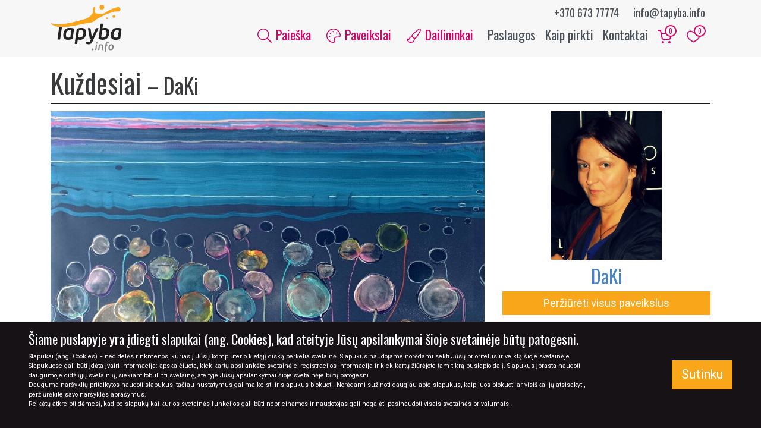

--- FILE ---
content_type: text/html; charset=UTF-8
request_url: https://tapyba.info/paveikslas/kuzdesiai/
body_size: 19528
content:

<!DOCTYPE html>
<html class="no-js" lang="lt-LT">
    <head>
                    <script async src="https://www.googletagmanager.com/gtag/js?id=UA-26894916-1"></script>
            <script>
              window.dataLayer = window.dataLayer || [];
              function gtag(){dataLayer.push(arguments);}
              gtag('js', new Date());

              gtag('config', 'UA-26894916-1');
            </script>
        
        <meta name="description" content="Kuždesiai" />

        <meta name="theme-color" content="#faa61a">
        <meta charset="utf-8">
        <meta http-equiv="X-UA-Compatible" content="IE=edge">
        <meta name="viewport" content="width=device-width, initial-scale=1.0">

        <link rel="icon" type="image/x-icon" href="https://tapyba.info/wp-content/themes/tapyba/favicon.ico">
        <!-- <link rel="icon" href="https://tapyba.info/wp-content/themes/tapyba/dist/images/tapyba-info-favicon-32x32.png" sizes="32x32">
        <link rel="icon" href="https://tapyba.info/wp-content/themes/tapyba/dist/images/tapyba-info-favicon-64x64.png" sizes="64x64">
        <link rel="icon" href="https://tapyba.info/wp-content/themes/tapyba/dist/images/tapyba-info-favicon-192x192.png" sizes="192x192">
        <link rel="apple-touch-icon-precomposed" href="https://tapyba.info/wp-content/themes/tapyba/dist/images/tapyba-info-favicon-72x72.png" sizes="72x72">
        <link rel="apple-touch-icon-precomposed" href="https://tapyba.info/wp-content/themes/tapyba/dist/images/tapyba-info-favicon-120x120.png" sizes="120x120">
        <link rel="apple-touch-icon-precomposed" href="https://tapyba.info/wp-content/themes/tapyba/dist/images/tapyba-info-favicon-152x152.png" sizes="152x152">
        <link rel="apple-touch-icon-precomposed" href="https://tapyba.info/wp-content/themes/tapyba/dist/images/tapyba-info-favicon-180x180.png" sizes="180x180"> -->

        <meta name='robots' content='index, follow, max-image-preview:large, max-snippet:-1, max-video-preview:-1' />

	<!-- This site is optimized with the Yoast SEO plugin v19.13 - https://yoast.com/wordpress/plugins/seo/ -->
	<title>Kuždesiai - Tapyba.info - paveikslai internetu</title>
	<meta name="description" content="didelis paveikslas su abstrakčia gėlėta mėlyna pieva" />
	<link rel="canonical" href="https://tapyba.info/paveikslas/kuzdesiai/" />
	<meta property="og:locale" content="lt_LT" />
	<meta property="og:type" content="article" />
	<meta property="og:title" content="Kuždesiai - Tapyba.info - paveikslai internetu" />
	<meta property="og:description" content="Paveikslas Kuždesiai, autorius: DaKi, temos: abstrakcija, gėlės, technika: akrilas, paviršius: popierius." />
	<meta property="og:url" content="https://tapyba.info/paveikslas/kuzdesiai/" />
	<meta property="og:site_name" content="Tapyba.info - paveikslai internetu" />
	<meta property="article:publisher" content="https://www.facebook.com/tapyba.info/" />
	<meta property="article:modified_time" content="2023-03-27T22:30:37+00:00" />
	<meta property="og:image" content="https://tapyba.info/wp-content/uploads/2023/02/kuzdesiai.jpg" />
	<meta property="og:image:width" content="1198" />
	<meta property="og:image:height" content="820" />
	<meta property="og:image:type" content="image/jpeg" />
	<meta name="twitter:card" content="summary_large_image" />
	<script type="application/ld+json" class="yoast-schema-graph">{"@context":"https://schema.org","@graph":[{"@type":"WebPage","@id":"https://tapyba.info/paveikslas/kuzdesiai/","url":"https://tapyba.info/paveikslas/kuzdesiai/","name":"Kuždesiai - Tapyba.info - paveikslai internetu","isPartOf":{"@id":"https://tapyba.info/#website"},"primaryImageOfPage":{"@id":"https://tapyba.info/paveikslas/kuzdesiai/#primaryimage"},"image":{"@id":"https://tapyba.info/paveikslas/kuzdesiai/#primaryimage"},"thumbnailUrl":"https://tapyba.info/wp-content/uploads/2023/02/kuzdesiai.jpg","datePublished":"2023-02-11T08:21:12+00:00","dateModified":"2023-03-27T22:30:37+00:00","description":"didelis paveikslas su abstrakčia gėlėta mėlyna pieva","breadcrumb":{"@id":"https://tapyba.info/paveikslas/kuzdesiai/#breadcrumb"},"inLanguage":"lt-LT","potentialAction":[{"@type":"ReadAction","target":["https://tapyba.info/paveikslas/kuzdesiai/"]}]},{"@type":"ImageObject","inLanguage":"lt-LT","@id":"https://tapyba.info/paveikslas/kuzdesiai/#primaryimage","url":"https://tapyba.info/wp-content/uploads/2023/02/kuzdesiai.jpg","contentUrl":"https://tapyba.info/wp-content/uploads/2023/02/kuzdesiai.jpg","width":1198,"height":820,"caption":"didelis paveikslas su abstrakčia gėlėta mėlyna pieva"},{"@type":"BreadcrumbList","@id":"https://tapyba.info/paveikslas/kuzdesiai/#breadcrumb","itemListElement":[{"@type":"ListItem","position":1,"name":"Home","item":"https://tapyba.info/"},{"@type":"ListItem","position":2,"name":"Paveikslai","item":"https://tapyba.info/paveikslai/"},{"@type":"ListItem","position":3,"name":"Kuždesiai"}]},{"@type":"WebSite","@id":"https://tapyba.info/#website","url":"https://tapyba.info/","name":"Tapyba.info - paveikslai internetu","description":"Paveikslai internetu, meno galerija Tapyba.info, originalūs paveikslai ant drobės, tapyba pagal užsakymą","publisher":{"@id":"https://tapyba.info/#organization"},"potentialAction":[{"@type":"SearchAction","target":{"@type":"EntryPoint","urlTemplate":"https://tapyba.info/?s={search_term_string}"},"query-input":"required name=search_term_string"}],"inLanguage":"lt-LT"},{"@type":"Organization","@id":"https://tapyba.info/#organization","name":"UAB “Inmodus”","url":"https://tapyba.info/","logo":{"@type":"ImageObject","inLanguage":"lt-LT","@id":"https://tapyba.info/#/schema/logo/image/","url":"https://tapyba.info/wp-content/uploads/2019/07/logo_lg.jpg","contentUrl":"https://tapyba.info/wp-content/uploads/2019/07/logo_lg.jpg","width":"1800","height":"1200","caption":"UAB “Inmodus”"},"image":{"@id":"https://tapyba.info/#/schema/logo/image/"},"sameAs":["https://www.instagram.com/tapyba.info/","https://www.facebook.com/tapyba.info/"]}]}</script>
	<!-- / Yoast SEO plugin. -->


<link rel='dns-prefetch' href='//fonts.googleapis.com' />
<link rel='dns-prefetch' href='//s.w.org' />
<style id='global-styles-inline-css' type='text/css'>
body{--wp--preset--color--black: #000000;--wp--preset--color--cyan-bluish-gray: #abb8c3;--wp--preset--color--white: #ffffff;--wp--preset--color--pale-pink: #f78da7;--wp--preset--color--vivid-red: #cf2e2e;--wp--preset--color--luminous-vivid-orange: #ff6900;--wp--preset--color--luminous-vivid-amber: #fcb900;--wp--preset--color--light-green-cyan: #7bdcb5;--wp--preset--color--vivid-green-cyan: #00d084;--wp--preset--color--pale-cyan-blue: #8ed1fc;--wp--preset--color--vivid-cyan-blue: #0693e3;--wp--preset--color--vivid-purple: #9b51e0;--wp--preset--gradient--vivid-cyan-blue-to-vivid-purple: linear-gradient(135deg,rgba(6,147,227,1) 0%,rgb(155,81,224) 100%);--wp--preset--gradient--light-green-cyan-to-vivid-green-cyan: linear-gradient(135deg,rgb(122,220,180) 0%,rgb(0,208,130) 100%);--wp--preset--gradient--luminous-vivid-amber-to-luminous-vivid-orange: linear-gradient(135deg,rgba(252,185,0,1) 0%,rgba(255,105,0,1) 100%);--wp--preset--gradient--luminous-vivid-orange-to-vivid-red: linear-gradient(135deg,rgba(255,105,0,1) 0%,rgb(207,46,46) 100%);--wp--preset--gradient--very-light-gray-to-cyan-bluish-gray: linear-gradient(135deg,rgb(238,238,238) 0%,rgb(169,184,195) 100%);--wp--preset--gradient--cool-to-warm-spectrum: linear-gradient(135deg,rgb(74,234,220) 0%,rgb(151,120,209) 20%,rgb(207,42,186) 40%,rgb(238,44,130) 60%,rgb(251,105,98) 80%,rgb(254,248,76) 100%);--wp--preset--gradient--blush-light-purple: linear-gradient(135deg,rgb(255,206,236) 0%,rgb(152,150,240) 100%);--wp--preset--gradient--blush-bordeaux: linear-gradient(135deg,rgb(254,205,165) 0%,rgb(254,45,45) 50%,rgb(107,0,62) 100%);--wp--preset--gradient--luminous-dusk: linear-gradient(135deg,rgb(255,203,112) 0%,rgb(199,81,192) 50%,rgb(65,88,208) 100%);--wp--preset--gradient--pale-ocean: linear-gradient(135deg,rgb(255,245,203) 0%,rgb(182,227,212) 50%,rgb(51,167,181) 100%);--wp--preset--gradient--electric-grass: linear-gradient(135deg,rgb(202,248,128) 0%,rgb(113,206,126) 100%);--wp--preset--gradient--midnight: linear-gradient(135deg,rgb(2,3,129) 0%,rgb(40,116,252) 100%);--wp--preset--duotone--dark-grayscale: url('#wp-duotone-dark-grayscale');--wp--preset--duotone--grayscale: url('#wp-duotone-grayscale');--wp--preset--duotone--purple-yellow: url('#wp-duotone-purple-yellow');--wp--preset--duotone--blue-red: url('#wp-duotone-blue-red');--wp--preset--duotone--midnight: url('#wp-duotone-midnight');--wp--preset--duotone--magenta-yellow: url('#wp-duotone-magenta-yellow');--wp--preset--duotone--purple-green: url('#wp-duotone-purple-green');--wp--preset--duotone--blue-orange: url('#wp-duotone-blue-orange');--wp--preset--font-size--small: 13px;--wp--preset--font-size--medium: 20px;--wp--preset--font-size--large: 36px;--wp--preset--font-size--x-large: 42px;}.has-black-color{color: var(--wp--preset--color--black) !important;}.has-cyan-bluish-gray-color{color: var(--wp--preset--color--cyan-bluish-gray) !important;}.has-white-color{color: var(--wp--preset--color--white) !important;}.has-pale-pink-color{color: var(--wp--preset--color--pale-pink) !important;}.has-vivid-red-color{color: var(--wp--preset--color--vivid-red) !important;}.has-luminous-vivid-orange-color{color: var(--wp--preset--color--luminous-vivid-orange) !important;}.has-luminous-vivid-amber-color{color: var(--wp--preset--color--luminous-vivid-amber) !important;}.has-light-green-cyan-color{color: var(--wp--preset--color--light-green-cyan) !important;}.has-vivid-green-cyan-color{color: var(--wp--preset--color--vivid-green-cyan) !important;}.has-pale-cyan-blue-color{color: var(--wp--preset--color--pale-cyan-blue) !important;}.has-vivid-cyan-blue-color{color: var(--wp--preset--color--vivid-cyan-blue) !important;}.has-vivid-purple-color{color: var(--wp--preset--color--vivid-purple) !important;}.has-black-background-color{background-color: var(--wp--preset--color--black) !important;}.has-cyan-bluish-gray-background-color{background-color: var(--wp--preset--color--cyan-bluish-gray) !important;}.has-white-background-color{background-color: var(--wp--preset--color--white) !important;}.has-pale-pink-background-color{background-color: var(--wp--preset--color--pale-pink) !important;}.has-vivid-red-background-color{background-color: var(--wp--preset--color--vivid-red) !important;}.has-luminous-vivid-orange-background-color{background-color: var(--wp--preset--color--luminous-vivid-orange) !important;}.has-luminous-vivid-amber-background-color{background-color: var(--wp--preset--color--luminous-vivid-amber) !important;}.has-light-green-cyan-background-color{background-color: var(--wp--preset--color--light-green-cyan) !important;}.has-vivid-green-cyan-background-color{background-color: var(--wp--preset--color--vivid-green-cyan) !important;}.has-pale-cyan-blue-background-color{background-color: var(--wp--preset--color--pale-cyan-blue) !important;}.has-vivid-cyan-blue-background-color{background-color: var(--wp--preset--color--vivid-cyan-blue) !important;}.has-vivid-purple-background-color{background-color: var(--wp--preset--color--vivid-purple) !important;}.has-black-border-color{border-color: var(--wp--preset--color--black) !important;}.has-cyan-bluish-gray-border-color{border-color: var(--wp--preset--color--cyan-bluish-gray) !important;}.has-white-border-color{border-color: var(--wp--preset--color--white) !important;}.has-pale-pink-border-color{border-color: var(--wp--preset--color--pale-pink) !important;}.has-vivid-red-border-color{border-color: var(--wp--preset--color--vivid-red) !important;}.has-luminous-vivid-orange-border-color{border-color: var(--wp--preset--color--luminous-vivid-orange) !important;}.has-luminous-vivid-amber-border-color{border-color: var(--wp--preset--color--luminous-vivid-amber) !important;}.has-light-green-cyan-border-color{border-color: var(--wp--preset--color--light-green-cyan) !important;}.has-vivid-green-cyan-border-color{border-color: var(--wp--preset--color--vivid-green-cyan) !important;}.has-pale-cyan-blue-border-color{border-color: var(--wp--preset--color--pale-cyan-blue) !important;}.has-vivid-cyan-blue-border-color{border-color: var(--wp--preset--color--vivid-cyan-blue) !important;}.has-vivid-purple-border-color{border-color: var(--wp--preset--color--vivid-purple) !important;}.has-vivid-cyan-blue-to-vivid-purple-gradient-background{background: var(--wp--preset--gradient--vivid-cyan-blue-to-vivid-purple) !important;}.has-light-green-cyan-to-vivid-green-cyan-gradient-background{background: var(--wp--preset--gradient--light-green-cyan-to-vivid-green-cyan) !important;}.has-luminous-vivid-amber-to-luminous-vivid-orange-gradient-background{background: var(--wp--preset--gradient--luminous-vivid-amber-to-luminous-vivid-orange) !important;}.has-luminous-vivid-orange-to-vivid-red-gradient-background{background: var(--wp--preset--gradient--luminous-vivid-orange-to-vivid-red) !important;}.has-very-light-gray-to-cyan-bluish-gray-gradient-background{background: var(--wp--preset--gradient--very-light-gray-to-cyan-bluish-gray) !important;}.has-cool-to-warm-spectrum-gradient-background{background: var(--wp--preset--gradient--cool-to-warm-spectrum) !important;}.has-blush-light-purple-gradient-background{background: var(--wp--preset--gradient--blush-light-purple) !important;}.has-blush-bordeaux-gradient-background{background: var(--wp--preset--gradient--blush-bordeaux) !important;}.has-luminous-dusk-gradient-background{background: var(--wp--preset--gradient--luminous-dusk) !important;}.has-pale-ocean-gradient-background{background: var(--wp--preset--gradient--pale-ocean) !important;}.has-electric-grass-gradient-background{background: var(--wp--preset--gradient--electric-grass) !important;}.has-midnight-gradient-background{background: var(--wp--preset--gradient--midnight) !important;}.has-small-font-size{font-size: var(--wp--preset--font-size--small) !important;}.has-medium-font-size{font-size: var(--wp--preset--font-size--medium) !important;}.has-large-font-size{font-size: var(--wp--preset--font-size--large) !important;}.has-x-large-font-size{font-size: var(--wp--preset--font-size--x-large) !important;}
</style>
<link rel='stylesheet' id='google-webfonts-css'  href='https://fonts.googleapis.com/css?family=Oswald:400|Roboto:300,300i,400,700&#038;subset=latin-ext&#038;display=swap' type='text/css' media='all' />
<link rel='stylesheet' id='tapyba-css-css'  href='https://tapyba.info/wp-content/themes/tapyba/dist/css/main-bf4fb8d463.css' type='text/css' media='all' />
<script type='text/javascript' src='https://tapyba.info/wp-content/themes/tapyba/dist/js/modernizr-a51ea0e13c.js?ver=5.9.12' id='tapyba-modernizr-js'></script>
<script type='text/javascript' id='tapyba-js-js-extra'>
/* <![CDATA[ */
var rest_endpoints = {"get_cart":"https:\/\/tapyba.info\/wp-json\/cart\/v1\/get-items","add_to_cart":"https:\/\/tapyba.info\/wp-json\/cart\/v1\/add-items","remove_from_cart":"https:\/\/tapyba.info\/wp-json\/cart\/v1\/remove-items","clear_cart":"https:\/\/tapyba.info\/wp-json\/cart\/v1\/remove-all-items","get_favorites":"https:\/\/tapyba.info\/wp-json\/favorites\/v1\/get-items","add_to_favorites":"https:\/\/tapyba.info\/wp-json\/favorites\/v1\/add-items","remove_from_favorites":"https:\/\/tapyba.info\/wp-json\/favorites\/v1\/remove-items","clear_favorites":"https:\/\/tapyba.info\/wp-json\/favorites\/v1\/remove-all-items","ajax":"https:\/\/tapyba.info\/wp-admin\/admin-ajax.php"};
var pages = {"cart":"https:\/\/tapyba.info\/mano-krepselis\/","cart_checkout":"https:\/\/tapyba.info\/mano-krepselis\/uzsakymas\/","cart_confirmation":"https:\/\/tapyba.info\/mano-krepselis\/uzsakymo-patvirtinimas\/","favorites":"https:\/\/tapyba.info\/megiami-paveikslai\/"};
/* ]]> */
</script>
<script type='text/javascript' src='https://tapyba.info/wp-content/themes/tapyba/dist/js/scripts-f5a90d48e3.js?ver=5.9.12' id='tapyba-js-js'></script>
<script type='text/javascript' src='https://tapyba.info/wp-content/themes/tapyba/dist/js/scripts-deferred-142e6812fb.js?ver=5.9.12' id='tapyba-js-deferred-js'></script>
<link rel="https://api.w.org/" href="https://tapyba.info/wp-json/" /><link rel="alternate" type="application/json+oembed" href="https://tapyba.info/wp-json/oembed/1.0/embed?url=https%3A%2F%2Ftapyba.info%2Fpaveikslas%2Fkuzdesiai%2F" />
<link rel="alternate" type="text/xml+oembed" href="https://tapyba.info/wp-json/oembed/1.0/embed?url=https%3A%2F%2Ftapyba.info%2Fpaveikslas%2Fkuzdesiai%2F&#038;format=xml" />
    </head>

    <body class="painting-template-default single single-painting postid-30737">
        <div id="fb-root"></div>
        <script>(function(d, s, id) {
            var js, fjs = d.getElementsByTagName(s)[0];
            if (d.getElementById(id)) return;
            js = d.createElement(s); js.id = id;
            js.src = "https://connect.facebook.net/lt_LT/sdk.js#xfbml=1&version=v3.0";
            fjs.parentNode.insertBefore(js, fjs);
            }(document, 'script', 'facebook-jssdk'));
        </script>

        <header>
            <nav class="nav navbar navbar-main navbar-expand-lg">
                <div class="container">
                    <a class="navbar-brand" href="https://tapyba.info/">
                        <img class="img-fluid brand-logo" src="https://tapyba.info/wp-content/themes/tapyba/images/tapyba-info-logo.svg" alt="Tapyba.info &#8211; paveikslai internetu" height="80" width="120">
                    </a>

                    <div class="header-contacts">
                        <span class="contact">
                            <a href="tel:+37067377774">+370 673 77774</a>
                        </span>
                        <span class="contact">
                            <a href="mailto:info@tapyba.info">info@tapyba.info</a>
                        </span>
                    </div>

                    <div class="ml-auto">
                        <div class="cart d-inline-block d-lg-none">
                            <a href="https://tapyba.info/mano-krepselis/" class="p-2">
                                <svg xmlns="http://www.w3.org/2000/svg" width="24" height="24" viewBox="0 0 24 24" fill="none" stroke="currentColor" stroke-width="2" stroke-linecap="round" stroke-linejoin="round" class="feather feather-shopping-cart"><circle cx="9" cy="21" r="1"></circle><circle cx="20" cy="21" r="1"></circle><path d="M1 1h4l2.68 13.39a2 2 0 0 0 2 1.61h9.72a2 2 0 0 0 2-1.61L23 6H6"></path></svg>                                <span class="count">0</span>
                            </a>
                        </div>

                        <div class="favorites  d-inline-block d-lg-none">
                            <a href="https://tapyba.info/megiami-paveikslai/" class="p-2">
                                <svg class="add-to-favorites-icon" version="1.1" id="Layer_1" xmlns="http://www.w3.org/2000/svg" xmlns:xlink="http://www.w3.org/1999/xlink" x="0px" y="0px"
	 viewBox="0 0 500 500" enable-background="new 0 0 500 500" xml:space="preserve">
<path class="i-outline" fill="#B7BABD" d="M146.7,81.7c5,0,10,0,13.3,0c21.7,3.3,43.3,16.7,61.7,38.3c1.7,1.7,12.1,16.6,28.3,16.7s25-10,28.3-16.7
	c11.7-13.3,23.3-25,38.3-31.7C325,85,341,80,360,80c19,0,40.7,11,52.7,24c12,13,12.3,16,17.3,26c5,8.3,8.3,18.3,11.7,30
	c8.3,35,1.7,73.3-18.3,108.3c-13.3,23.3-31.7,45-56.7,66.7c-25,23.3-85.7,59.5-116.7,76.7C215,395,173.3,370,145,345
	c-21.7-18.3-40-36.7-53.3-55s-23.3-36.7-30-55c-10-31.7-10-63.3,0-91.7c11.7-26.7,36.7-50,65-58.3C131.7,83.3,138.3,83.3,146.7,81.7
	C145,81.7,146.7,81.7,146.7,81.7 M143.3,50c-5.3,0.3-18.3,1.7-26.7,5c-38.3,10-70,41.7-85,81.7c-13.3,35-13.3,75,0,113.3
	c15,43.3,46.7,85,93.3,123.3c33.3,26.7,78.3,55,118.3,73.3l6.7,3.3l6.7-3.3c8.3-3.3,25-11.7,35-16.7c75-41.7,130-90,161.7-143.3
	c25-43.3,33.3-90,21.7-133.3c-6.7-28.3-20-50-40-70s-60-34.7-71.7-35s-23.3,0-26.7,0c-11.7,1.7-23.3,5-33.3,11.7
	c-20,10-36.7,25-50,41.7c-1.7,3.3-3.3,5-3.3,5s-1.7-1.7-3.3-5C223.3,73.3,193.3,55,163.3,50C160,50,148.7,49.7,143.3,50z"/>
<path class="i-fill" fill="none" d="M153.8,72.8c-4.8,0.3-16.5,1.5-24.1,4.4c-34.6,8.9-63.2,36.9-76.7,72.3c-12,31-12,66.4,0,100.4
	c13.5,38.4,42.1,75.3,84.2,109.2c30.1,23.6,70.7,48.7,106.8,64.9l6,3l6-3c7.5-3,22.6-10.3,31.6-14.8
	c67.7-36.9,117.3-79.7,145.9-126.9c22.6-38.4,30.1-79.7,19.6-118.1c-6-25.1-18.1-44.3-36.1-62c-18.1-17.7-54.2-30.7-64.7-31
	s-21.1,0-24.1,0c-10.5,1.5-21.1,4.4-30.1,10.3c-18.1,8.9-33.1,22.1-45.1,36.9c-1.5,3-3,4.4-3,4.4s-1.5-1.5-3-4.4
	c-21.1-25.1-48.1-41.3-75.2-45.8C168.9,72.8,158.6,72.5,153.8,72.8z"/>
</svg>
                                <span class="count">0</span>
                            </a>
                        </div>

                        <button class="navbar-toggler" type="button" data-toggle="collapse" data-target="#main-navbar-collapse" aria-label="Meniu">
                            <div class="hamburger">
                                <span></span>
                                <span></span>
                                <span></span>
                                <span></span>
                            </div>
                        </button>
                    </div>

                    <div id="main-navbar-collapse" class="collapse navbar-collapse">
                        <ul id="menu-navigacijos-meniu" class="navbar-nav ml-auto text-center text-lg-right">
                            <li class="primary search menu-item menu-item-type-custom menu-item-object-custom nav-item">
                                <a href="#section-painting-filters" class="nav-link">
                                    <svg focusable="false" role="img" xmlns="http://www.w3.org/2000/svg" viewBox="0 0 512 512" class="icon"><path fill="currentColor" d="M508.5 481.6l-129-129c-2.3-2.3-5.3-3.5-8.5-3.5h-10.3C395 312 416 262.5 416 208 416 93.1 322.9 0 208 0S0 93.1 0 208s93.1 208 208 208c54.5 0 104-21 141.1-55.2V371c0 3.2 1.3 6.2 3.5 8.5l129 129c4.7 4.7 12.3 4.7 17 0l9.9-9.9c4.7-4.7 4.7-12.3 0-17zM208 384c-97.3 0-176-78.7-176-176S110.7 32 208 32s176 78.7 176 176-78.7 176-176 176z" class=""></path></svg>
                                    Paieška
                                </a>
                            </li>

                            <li class="primary menu-item menu-item-type-custom menu-item-object-custom nav-item dropdown">
                                <button role="button" class="nav-link dropdown-toggle" data-toggle="dropdown" aria-expanded="false">
                                    <svg focusable="false" role="img" xmlns="http://www.w3.org/2000/svg" viewBox="0 0 512 512" class="icon"><path fill="currentColor" d="M112 264c-13.3 0-24 10.7-24 24s10.7 24 24 24 24-10.7 24-24-10.7-24-24-24zm32-112c-13.3 0-24 10.7-24 24s10.7 24 24 24 24-10.7 24-24-10.7-24-24-24zM256 0c-16.9 0-34.2 1.6-51.7 5C104.9 24.4 24.8 104.3 5.2 203.4-29.4 378.5 116.4 512 239.5 512c8.3 0 16.5-.6 24.6-1.9 41.2-6.4 61.4-54.6 42.5-91.7-23.1-45.4 9.9-98.4 60.9-98.4h79.7c35.8 0 64.8-29.6 64.9-65.3C511.6 113.9 397.1 0 256 0zm191.1 288h-79.7c-35.3 0-67.4 17.9-85.7 47.8-18.2 29.7-19.6 66-3.7 97.2 4.9 9.6 4.8 21.6-.1 31.3-2.4 4.6-7.9 12.6-18.7 14.3-6.3 1-12.9 1.5-19.7 1.5-54.6 0-114.1-31.3-155.5-81.6-44-53.6-60.9-120.6-47.4-188.7 17.1-86.6 87-156.2 173.9-173.2 15.2-3 30.5-4.5 45.5-4.5 123.1 0 223.6 99.9 224 222.6 0 18.3-14.8 33.3-32.9 33.3zM368 136c-13.3 0-24 10.7-24 24s10.7 24 24 24 24-10.7 24-24-10.7-24-24-24zM240 88c-13.3 0-24 10.7-24 24s10.7 24 24 24 24-10.7 24-24-10.7-24-24-24z" class=""></path></svg>
                                    Paveikslai
                                </button>
                                <div class="dropdown-menu mega-menu">
                                    <div class="row">
                                        <div class="col-12 col-sm-6">
                                            <div class="pb-3">
                                                <ul id="menu-paveikslu-filtru-meniu" class="menu"><li id="menu-item-7445" class="menu-item menu-item-type-post_type_archive menu-item-object-painting menu-item-7445"><a href="https://tapyba.info/paveikslai/">Naujausi paveikslai</a></li>
<li id="menu-item-7436" class="primary menu-item menu-item-type-custom menu-item-object-custom menu-item-7436"><a href="/akcija-paveikslams/">Paveikslai su nuolaida</a></li>
<li id="menu-item-7439" class="menu-item menu-item-type-custom menu-item-object-custom menu-item-7439"><a href="/ireminti-paveikslai/">Įrėminti paveikslai</a></li>
<li id="menu-item-7440" class="menu-item menu-item-type-custom menu-item-object-custom menu-item-7440"><a href="/skubiai-pristatomi-paveikslai/">Skubus pristatymas</a></li>
<li id="menu-item-7438" class="menu-item menu-item-type-post_type menu-item-object-page menu-item-7438"><a href="https://tapyba.info/paveikslu-kolekcijos/">Paveikslų kolekcijos</a></li>
</ul>                                            </div>

                                            <div class="heading h5">Pagal tematiką</div>
                                            <ul>
                                                                                                    <li>
                                                        <a href="https://tapyba.info/paveikslai-pagal-tematika/erotinis/" class="nav-link text-lowercase">
                                                            erotinis                                                        </a>
                                                    </li>
                                                                                                    <li>
                                                        <a href="https://tapyba.info/paveikslai-pagal-tematika/natiurmortas/" class="nav-link text-lowercase">
                                                            natiurmortas                                                        </a>
                                                    </li>
                                                                                                    <li>
                                                        <a href="https://tapyba.info/paveikslai-pagal-tematika/marinistinis/" class="nav-link text-lowercase">
                                                            marinistinis                                                        </a>
                                                    </li>
                                                                                                    <li>
                                                        <a href="https://tapyba.info/paveikslai-pagal-tematika/fantastinis/" class="nav-link text-lowercase">
                                                            fantastinis                                                        </a>
                                                    </li>
                                                                                                    <li>
                                                        <a href="https://tapyba.info/paveikslai-pagal-tematika/gyvunai/" class="nav-link text-lowercase">
                                                            gyvūnai                                                        </a>
                                                    </li>
                                                                                                    <li>
                                                        <a href="https://tapyba.info/paveikslai-pagal-tematika/abstrakcija/" class="nav-link text-lowercase">
                                                            abstrakcija                                                        </a>
                                                    </li>
                                                                                                    <li>
                                                        <a href="https://tapyba.info/paveikslai-pagal-tematika/zmones/" class="nav-link text-lowercase">
                                                            žmonės                                                        </a>
                                                    </li>
                                                                                                    <li>
                                                        <a href="https://tapyba.info/paveikslai-pagal-tematika/geles/" class="nav-link text-lowercase">
                                                            gėlės                                                        </a>
                                                    </li>
                                                                                            </ul>
                                        </div>

                                        <div class="col-12 col-sm-6">
                                                                                            <div class="heading h5">Pagal kainą</div>
                                                <ul class="mb-3">
                                                                                                            <li>
                                                            <a href="https://tapyba.info/paveikslai/?painting_search=1&price_min=1&price_max=100" class="nav-link">iki 100€</a>
                                                        </li>
                                                                                                            <li>
                                                            <a href="https://tapyba.info/paveikslai/?painting_search=1&price_min=100&price_max=300" class="nav-link">100 - 300€</a>
                                                        </li>
                                                                                                            <li>
                                                            <a href="https://tapyba.info/paveikslai/?painting_search=1&price_min=300&price_max=600" class="nav-link">300 - 600€</a>
                                                        </li>
                                                                                                            <li>
                                                            <a href="https://tapyba.info/paveikslai/?painting_search=1&price_min=600" class="nav-link">virš 600€</a>
                                                        </li>
                                                                                                            <li>
                                                            <a href="https://tapyba.info/paveikslai/?painting_search=1&price_max=1" class="nav-link">sutartinė</a>
                                                        </li>
                                                                                                    </ul>
                                            
                                            <div class="heading h5">Pagal medžiagą</div>
                                            <ul class="mb-3">
                                                                                                    <li>
                                                        <a href="https://tapyba.info/pavirsius/paveikslai-ant-drobes/" class="nav-link text-lowercase">
                                                            Drobė                                                        </a>
                                                    </li>
                                                                                                    <li>
                                                        <a href="https://tapyba.info/pavirsius/paveikslai-ant-kartono/" class="nav-link text-lowercase">
                                                            Kartonas                                                        </a>
                                                    </li>
                                                                                                    <li>
                                                        <a href="https://tapyba.info/pavirsius/kita/" class="nav-link text-lowercase">
                                                            Kita                                                        </a>
                                                    </li>
                                                                                                    <li>
                                                        <a href="https://tapyba.info/pavirsius/paveikslai-ant-popieriaus/" class="nav-link text-lowercase">
                                                            Popierius                                                        </a>
                                                    </li>
                                                                                            </ul>

                                            <div class="heading h5">Pagal techniką</div>
                                            <ul>
                                                                                                    <li>
                                                        <a href="https://tapyba.info/technika/akriliniai-paveikslai/" class="nav-link text-lowercase">
                                                            Akrilas                                                        </a>
                                                    </li>
                                                                                                    <li>
                                                        <a href="https://tapyba.info/technika/akvareliniai-paveikslai/" class="nav-link text-lowercase">
                                                            Akvarelė                                                        </a>
                                                    </li>
                                                                                                    <li>
                                                        <a href="https://tapyba.info/technika/aliejiniai-paveikslai/" class="nav-link text-lowercase">
                                                            Aliejus                                                        </a>
                                                    </li>
                                                                                                    <li>
                                                        <a href="https://tapyba.info/technika/grafikos-darbai/" class="nav-link text-lowercase">
                                                            Grafika                                                        </a>
                                                    </li>
                                                                                                    <li>
                                                        <a href="https://tapyba.info/technika/misrios-technikos-paveikslai/" class="nav-link text-lowercase">
                                                            Mišri technika                                                        </a>
                                                    </li>
                                                                                                    <li>
                                                        <a href="https://tapyba.info/technika/pasteliniai-paveikslai/" class="nav-link text-lowercase">
                                                            Pastelė                                                        </a>
                                                    </li>
                                                                                                    <li>
                                                        <a href="https://tapyba.info/technika/spaudos-darbai/" class="nav-link text-lowercase">
                                                            Spauda                                                        </a>
                                                    </li>
                                                                                            </ul>
                                        </div>
                                    </div>
                                </div>
                            </li>

                            <li class="primary menu-item menu-item-type-custom menu-item-object-custom nav-item dropdown">
                                <button role="button" class="nav-link dropdown-toggle" data-toggle="dropdown" aria-expanded="false">
                                    <svg focusable="false" role="img" xmlns="http://www.w3.org/2000/svg" viewBox="0 0 512 512" class="icon"><path fill="currentColor" d="M455.59 0c-15.81 0-30.62 6.99-41.93 17.15C195.73 211.82 169.77 216.5 179.98 281.99c-41.52 4.96-78.59 24.05-100.32 81.32-2.68 7.08-9.12 11.38-16.64 11.38-12.67 0-51.85-31.56-63.02-39.19C0 429.45 43.26 512 146 512c117.18 0 152.72-87.75 145.06-145.89 56.9-7.01 97.15-62.51 206.45-266.49C505.2 84.65 512 68.48 512 51.66 512 21.52 484.89 0 455.59 0zM236.52 445.55C216.47 468.41 186.02 480 146 480c-63.78 0-92.29-38.83-104.75-78.69 8.02 3.65 14.98 5.39 21.77 5.39 20.92 0 39.2-12.58 46.56-32.03 6.65-17.52 16.05-53.95 83.76-62.04l65.08 50.62c4.03 30.68-1.25 58.75-21.9 82.3zM469.31 84.5c-118.4 220.96-143.69 245.11-194.08 251.31l-62-48.22c-8.8-56.43-14.8-35.28 221.82-246.64 6.33-5.69 13.81-8.95 20.54-8.95C467.38 32 480 39.9 480 51.66c0 10.58-5.54 22.79-10.69 32.84z" class=""></path></svg>
                                    Dailininkai
                                </button>
                                <div class="dropdown-menu mega-menu">
                                    <div class="row">
                                        <div class="col-12 col-sm-6">
                                            <div class="pb-3">
                                                <div>
                                                    <a href="https://tapyba.info/dailininkai/" class="h5 nav-link">Visi dailininkai</a>
                                                </div>
                                            </div>

                                                                                    </div>

                                        <div class="col-12 col-sm-6">
                                                                                            <div class="heading h5">Populiariausi</div>
                                                <ul>
                                                                                                            <li>
                                                            <a href="https://tapyba.info/dailininkas/arvydas-urniezius/" class="nav-link">Arvydas Urniežius</a>
                                                        </li>
                                                                                                            <li>
                                                            <a href="https://tapyba.info/dailininkas/romas-zmuidzinavicius/" class="nav-link">Romas Žmuidzinavičius</a>
                                                        </li>
                                                                                                            <li>
                                                            <a href="https://tapyba.info/dailininkas/andrius-makarevicius/" class="nav-link">Andrius Makarevičius</a>
                                                        </li>
                                                                                                            <li>
                                                            <a href="https://tapyba.info/dailininkas/livija/" class="nav-link">Livija</a>
                                                        </li>
                                                                                                            <li>
                                                            <a href="https://tapyba.info/dailininkas/nina-toman/" class="nav-link">Nina Toman</a>
                                                        </li>
                                                                                                    </ul>
                                                                                    </div>
                                    </div>
                                </div>
                            </li>

                            <li id="menu-item-7401" class="secondary menu-item menu-item-type-post_type menu-item-object-page menu-item-has-children menu-item-7401 nav-item dropdown"><a href="https://tapyba.info/paslaugos/" class="nav-link dropdown-toggle" data-toggle="dropdown">Paslaugos</a>
<div class="dropdown-menu secondary">
<a href="https://tapyba.info/paslaugos/dovanu-kuponas-paveikslams/" class=" dropdown-item">Dovanų kuponai</a><a href="https://tapyba.info/paslaugos/sertifikatas/" class=" dropdown-item">Autentiškumo sertifikatas</a><a href="https://tapyba.info/paslaugos/individualus-paveikslo-uzsakymas/" class=" dropdown-item">Individualus paveikslo užsakymas</a><a href="https://tapyba.info/paslaugos/paveikslu-reminimas-vilniuje/" class=" dropdown-item">Rėminimas</a><a href="https://tapyba.info/paslaugos/pagalba-renkantis-paveiksla/" class=" dropdown-item">Pagalba renkantis</a><a href="https://tapyba.info/paslaugos/atvezimas-pasiziureti/" class=" dropdown-item">Atvežimas pasižiūrėti</a><a href="https://tapyba.info/paslaugos/patarimai/" class=" dropdown-item">Patarimai</a></div>
</li>
<li id="menu-item-7408" class="secondary menu-item menu-item-type-post_type menu-item-object-page menu-item-has-children menu-item-7408 nav-item dropdown"><a href="https://tapyba.info/kaip-pirkti/" class="nav-link dropdown-toggle" data-toggle="dropdown">Kaip pirkti</a>
<div class="dropdown-menu secondary">
<a href="https://tapyba.info/kaip-pirkti/paveikslu-pirkimas/" class=" dropdown-item">Pirkimas</a><a href="https://tapyba.info/kaip-pirkti/paveikslu-pristatymas/" class=" dropdown-item">Pristatymas</a><a href="https://tapyba.info/kaip-pirkti/grazinimas/" class=" dropdown-item">Grąžinimas</a></div>
</li>
<li id="menu-item-7413" class="secondary menu-item menu-item-type-post_type menu-item-object-page menu-item-has-children menu-item-7413 nav-item dropdown"><a href="https://tapyba.info/kontaktai/kontaktai/" class="nav-link dropdown-toggle" data-toggle="dropdown">Kontaktai</a>
<div class="dropdown-menu secondary">
<a href="https://tapyba.info/kontaktai/kontaktai/" class=" dropdown-item">Kontaktai</a><a href="https://tapyba.info/kontaktai/apie-paveikslu-galerija/" class=" dropdown-item">Apie Tapyba.info platformą</a></div>
</li>
                            <li class="primary cart menu-item menu-item-type-custom menu-item-object-custom nav-item">
                                <a href="https://tapyba.info/mano-krepselis/" class="nav-link px-2">
                                    <svg xmlns="http://www.w3.org/2000/svg" width="24" height="24" viewBox="0 0 24 24" fill="none" stroke="currentColor" stroke-width="2" stroke-linecap="round" stroke-linejoin="round" class="feather feather-shopping-cart"><circle cx="9" cy="21" r="1"></circle><circle cx="20" cy="21" r="1"></circle><path d="M1 1h4l2.68 13.39a2 2 0 0 0 2 1.61h9.72a2 2 0 0 0 2-1.61L23 6H6"></path></svg>                                    <span class="count">0</span>
                                </a>
                            </li>
                            <li class="primary favorites  menu-item menu-item-type-custom menu-item-object-custom nav-item">
                                <a href="https://tapyba.info/megiami-paveikslai/" class="nav-link px-2">
                                    <svg class="add-to-favorites-icon" version="1.1" id="Layer_1" xmlns="http://www.w3.org/2000/svg" xmlns:xlink="http://www.w3.org/1999/xlink" x="0px" y="0px"
	 viewBox="0 0 500 500" enable-background="new 0 0 500 500" xml:space="preserve">
<path class="i-outline" fill="#B7BABD" d="M146.7,81.7c5,0,10,0,13.3,0c21.7,3.3,43.3,16.7,61.7,38.3c1.7,1.7,12.1,16.6,28.3,16.7s25-10,28.3-16.7
	c11.7-13.3,23.3-25,38.3-31.7C325,85,341,80,360,80c19,0,40.7,11,52.7,24c12,13,12.3,16,17.3,26c5,8.3,8.3,18.3,11.7,30
	c8.3,35,1.7,73.3-18.3,108.3c-13.3,23.3-31.7,45-56.7,66.7c-25,23.3-85.7,59.5-116.7,76.7C215,395,173.3,370,145,345
	c-21.7-18.3-40-36.7-53.3-55s-23.3-36.7-30-55c-10-31.7-10-63.3,0-91.7c11.7-26.7,36.7-50,65-58.3C131.7,83.3,138.3,83.3,146.7,81.7
	C145,81.7,146.7,81.7,146.7,81.7 M143.3,50c-5.3,0.3-18.3,1.7-26.7,5c-38.3,10-70,41.7-85,81.7c-13.3,35-13.3,75,0,113.3
	c15,43.3,46.7,85,93.3,123.3c33.3,26.7,78.3,55,118.3,73.3l6.7,3.3l6.7-3.3c8.3-3.3,25-11.7,35-16.7c75-41.7,130-90,161.7-143.3
	c25-43.3,33.3-90,21.7-133.3c-6.7-28.3-20-50-40-70s-60-34.7-71.7-35s-23.3,0-26.7,0c-11.7,1.7-23.3,5-33.3,11.7
	c-20,10-36.7,25-50,41.7c-1.7,3.3-3.3,5-3.3,5s-1.7-1.7-3.3-5C223.3,73.3,193.3,55,163.3,50C160,50,148.7,49.7,143.3,50z"/>
<path class="i-fill" fill="none" d="M153.8,72.8c-4.8,0.3-16.5,1.5-24.1,4.4c-34.6,8.9-63.2,36.9-76.7,72.3c-12,31-12,66.4,0,100.4
	c13.5,38.4,42.1,75.3,84.2,109.2c30.1,23.6,70.7,48.7,106.8,64.9l6,3l6-3c7.5-3,22.6-10.3,31.6-14.8
	c67.7-36.9,117.3-79.7,145.9-126.9c22.6-38.4,30.1-79.7,19.6-118.1c-6-25.1-18.1-44.3-36.1-62c-18.1-17.7-54.2-30.7-64.7-31
	s-21.1,0-24.1,0c-10.5,1.5-21.1,4.4-30.1,10.3c-18.1,8.9-33.1,22.1-45.1,36.9c-1.5,3-3,4.4-3,4.4s-1.5-1.5-3-4.4
	c-21.1-25.1-48.1-41.3-75.2-45.8C168.9,72.8,158.6,72.5,153.8,72.8z"/>
</svg>
                                    <span class="count">0</span>
                                </a>
                            </li>
                        </ul>
                    </div>
                </div>
            </nav>
        </header>

        <div id="main">
            <section
    id="section-painting-filters"
    class="filters painting-filters "
>
    <form id="text-search" role="search" method="GET" action="https://tapyba.info/">
        <div class="filter-section-container search-autocomplete-wrapper">
            <div class="container">
                <div class="row no-gutters">
                    <div class="col dropdown search-autocomplete-dropdown" aria-haspopup="true" aria-expanded="false">
                        <input autocomplete="off" id="s" class="form-control border-right-0" name="s" value="" title="Paieška" type="text" />
                        <div class="dropdown-menu" aria-labelledby="s"></div>
                    </div>
                    <div class="col-auto">
                        <button role="button" type="submit" class="btn btn-primary btn-borderless h-100">
                            <span class="loaded">
                                <svg focusable="false" role="img" xmlns="http://www.w3.org/2000/svg" viewBox="0 0 512 512" class="icon"><path fill="currentColor" d="M508.5 481.6l-129-129c-2.3-2.3-5.3-3.5-8.5-3.5h-10.3C395 312 416 262.5 416 208 416 93.1 322.9 0 208 0S0 93.1 0 208s93.1 208 208 208c54.5 0 104-21 141.1-55.2V371c0 3.2 1.3 6.2 3.5 8.5l129 129c4.7 4.7 12.3 4.7 17 0l9.9-9.9c4.7-4.7 4.7-12.3 0-17zM208 384c-97.3 0-176-78.7-176-176S110.7 32 208 32s176 78.7 176 176-78.7 176-176 176z" class=""></path></svg>
                            </span>
                            <div class="loading d-none spinner-border spinner-border-sm text-light align-middle" role="status">
                                <span class="sr-only">Palaukite...</span>
                            </div>
                        </button>
                    </div>
                </div>
            </div>
        </div>
        <script type="application/ld+json">
        {
            "@context": "https://schema.org",
            "@type": "WebSite",
            "url": "https://tapyba.info/",
            "potentialAction": {
                "@type": "SearchAction",
                "target": "https://tapyba.info/?s={search_term_string}",
                "query-input": "required name=search_term_string"
            }
        }
        </script>
    </form>

    <form method="GET" action="https://tapyba.info/paveikslai/">
        <div class="filter-section-container">
            <div class="container">
                <input type="hidden" name="painting_search" value="1">

                <div class="row justify-content-between">
                    <div class="col-sm">
                        <div class="form-group">
                            <select id="theme" class="bootstrap-select" name="theme" title="Tema">
                                                                                                    <option
                                        value="abstrakcija"
                                                                            >abstrakcija</option>
                                                                    <option
                                        value="angelai"
                                                                            >angelai</option>
                                                                    <option
                                        value="erotinis"
                                                                            >erotinis</option>
                                                                    <option
                                        value="fantastinis"
                                                                            >fantastinis</option>
                                                                    <option
                                        value="geles"
                                                                            >gėlės</option>
                                                                    <option
                                        value="gyvunai"
                                                                            >gyvūnai</option>
                                                                    <option
                                        value="marinistinis"
                                                                            >marinistinis</option>
                                                                    <option
                                        value="miestas"
                                                                            >miestas</option>
                                                                    <option
                                        value="natiurmortas"
                                                                            >natiurmortas</option>
                                                                    <option
                                        value="peizazas"
                                                                            >peizažas</option>
                                                                    <option
                                        value="sakraliniai"
                                                                            >sakraliniai</option>
                                                                    <option
                                        value="vaikams"
                                                                            >vaikams</option>
                                                                    <option
                                        value="zmones"
                                                                            >žmonės</option>
                                                            </select>
                        </div>
                    </div>

                    <div class="col-sm">
                        <div class="form-group">
                            <select multiple id="technique" class="bootstrap-select" name="technique[]" title="Technika">
                                                                                                    <option
                                        value="akriliniai-paveikslai"
                                                                            >Akrilas</option>
                                                                    <option
                                        value="akvareliniai-paveikslai"
                                                                            >Akvarelė</option>
                                                                    <option
                                        value="aliejiniai-paveikslai"
                                                                            >Aliejus</option>
                                                                    <option
                                        value="grafikos-darbai"
                                                                            >Grafika</option>
                                                                    <option
                                        value="misrios-technikos-paveikslai"
                                                                            >Mišri technika</option>
                                                                    <option
                                        value="pasteliniai-paveikslai"
                                                                            >Pastelė</option>
                                                                    <option
                                        value="spaudos-darbai"
                                                                            >Spauda</option>
                                                            </select>
                        </div>
                    </div>

                    <div class="col-sm">
                        <div class="form-group">
                            <select multiple id="painting_medium" class="bootstrap-select" name="painting_medium[]" title="Paviršius">
                                                                                                    <option
                                        value="paveikslai-ant-drobes"
                                                                            >Drobė</option>
                                                                    <option
                                        value="paveikslai-ant-kartono"
                                                                            >Kartonas</option>
                                                                    <option
                                        value="kita"
                                                                            >Kita</option>
                                                                    <option
                                        value="paveikslai-ant-popieriaus"
                                                                            >Popierius</option>
                                                            </select>
                        </div>
                    </div>
                </div>

                <div class="row justify-content-between py-3">
                    <div class="col-12 col-md">
                        <div class="form-group">
                            <div class="row no-gutters rangeslider-wrapper">
                                <label for="height_range" class="col-3 col-sm-4 col-md-auto align-self-end">Aukštis</label>
                                <div class="col ml-3">
                                    <input
                                        id="height_range" type="range" step="1"
                                        min="9"
                                        max="1000"
                                    >
                                    <input
                                        type="hidden" name="height_min"
                                        value=""
                                    >
                                    <input
                                        type="hidden" name="height_max"
                                        value=""
                                    >
                                </div>
                            </div>
                        </div>
                    </div>

                    <div class="col-12 col-md">
                        <div class="form-group">
                            <div class="row no-gutters rangeslider-wrapper">
                                <label for="width_range" class="col-3 col-sm-4 col-md-auto align-self-end">Plotis</label>
                                <div class="col ml-3">
                                    <input step="1"
                                        id="width_range" type="range" step="1"
                                        min="9"
                                        max="600"
                                    >
                                    <input
                                        type="hidden" name="width_min"
                                        value=""
                                    >
                                    <input
                                        type="hidden" name="width_max"
                                        value=""
                                    >
                                </div>
                            </div>
                        </div>
                    </div>

                    <div class="col-12 col-md">
                        <div class="form-group">
                            <div class="row no-gutters rangeslider-wrapper">
                                <label for="price_range" class="col-3 col-sm-4 col-md-auto align-self-end">Kaina</label>
                                <div class="col ml-3">
                                    <input
                                        id="price_range" type="range" step="1"
                                        min="7"
                                        max="5800"
                                    >
                                    <input
                                        type="hidden" name="price_min"
                                        value=""
                                    >
                                    <input
                                        type="hidden" name="price_max"
                                        value=""
                                    >
                                </div>
                            </div>
                        </div>
                    </div>
                </div>

                <div class="row">
                    <div class="form-group col-12 col-xl">
                        <div class="row justify-content-center justify-content-center">
                            <div class="col-auto">
                                <div class="custom-control custom-checkbox">
                                    <input
                                        id="is_framed" class="custom-control-input" type="checkbox" name="framed" value="1"
                                                                            >
                                    <label class="custom-control-label" for="is_framed">
                                        <i class="icon-inactive">
    <svg focusable="false" role="img" xmlns="http://www.w3.org/2000/svg" viewBox="0 0 448 512" class="icon"><path fill="currentColor" d="M400 32H48C21.5 32 0 53.5 0 80v352c0 26.5 21.5 48 48 48h352c26.5 0 48-21.5 48-48V80c0-26.5-21.5-48-48-48zm16 400c0 8.8-7.2 16-16 16H48c-8.8 0-16-7.2-16-16V80c0-8.8 7.2-16 16-16h352c8.8 0 16 7.2 16 16v352z" class=""></path></svg>
</i>
<i class="icon-active">
    <svg focusable="false" role="img" xmlns="http://www.w3.org/2000/svg" viewBox="0 0 448 512" class="icon"><path fill="currentColor" d="M400 32H48C21.49 32 0 53.49 0 80v352c0 26.51 21.49 48 48 48h352c26.51 0 48-21.49 48-48V80c0-26.51-21.49-48-48-48zm0 32c8.823 0 16 7.178 16 16v352c0 8.822-7.177 16-16 16H48c-8.822 0-16-7.178-16-16V80c0-8.822 7.178-16 16-16h352m-34.301 98.293l-8.451-8.52c-4.667-4.705-12.265-4.736-16.97-.068l-163.441 162.13-68.976-69.533c-4.667-4.705-12.265-4.736-16.97-.068l-8.52 8.451c-4.705 4.667-4.736 12.265-.068 16.97l85.878 86.572c4.667 4.705 12.265 4.736 16.97.068l180.48-179.032c4.704-4.667 4.735-12.265.068-16.97z" class=""></path></svg>
</i>
                                        įrėminti
                                    </label>
                                </div>
                            </div>

                            <div class="col-auto">
                                <div class="custom-control custom-checkbox">
                                    <input
                                        id="has_express_delivery" class="custom-control-input" type="checkbox" name="express_delivery" value="1"
                                                                            >
                                    <label class="custom-control-label" for="has_express_delivery">
                                        <i class="icon-inactive">
    <svg focusable="false" role="img" xmlns="http://www.w3.org/2000/svg" viewBox="0 0 448 512" class="icon"><path fill="currentColor" d="M400 32H48C21.5 32 0 53.5 0 80v352c0 26.5 21.5 48 48 48h352c26.5 0 48-21.5 48-48V80c0-26.5-21.5-48-48-48zm16 400c0 8.8-7.2 16-16 16H48c-8.8 0-16-7.2-16-16V80c0-8.8 7.2-16 16-16h352c8.8 0 16 7.2 16 16v352z" class=""></path></svg>
</i>
<i class="icon-active">
    <svg focusable="false" role="img" xmlns="http://www.w3.org/2000/svg" viewBox="0 0 448 512" class="icon"><path fill="currentColor" d="M400 32H48C21.49 32 0 53.49 0 80v352c0 26.51 21.49 48 48 48h352c26.51 0 48-21.49 48-48V80c0-26.51-21.49-48-48-48zm0 32c8.823 0 16 7.178 16 16v352c0 8.822-7.177 16-16 16H48c-8.822 0-16-7.178-16-16V80c0-8.822 7.178-16 16-16h352m-34.301 98.293l-8.451-8.52c-4.667-4.705-12.265-4.736-16.97-.068l-163.441 162.13-68.976-69.533c-4.667-4.705-12.265-4.736-16.97-.068l-8.52 8.451c-4.705 4.667-4.736 12.265-.068 16.97l85.878 86.572c4.667 4.705 12.265 4.736 16.97.068l180.48-179.032c4.704-4.667 4.735-12.265.068-16.97z" class=""></path></svg>
</i>
                                        skubus pristatymas
                                    </label>
                                </div>
                            </div>

                            <div class="col-auto">
                                <div class="custom-control custom-checkbox">
                                    <input
                                        id="has_discount" class="custom-control-input" type="checkbox" name="has_discount" value="1"
                                                                            >
                                    <label class="custom-control-label" for="has_discount">
                                        <i class="icon-inactive">
    <svg focusable="false" role="img" xmlns="http://www.w3.org/2000/svg" viewBox="0 0 448 512" class="icon"><path fill="currentColor" d="M400 32H48C21.5 32 0 53.5 0 80v352c0 26.5 21.5 48 48 48h352c26.5 0 48-21.5 48-48V80c0-26.5-21.5-48-48-48zm16 400c0 8.8-7.2 16-16 16H48c-8.8 0-16-7.2-16-16V80c0-8.8 7.2-16 16-16h352c8.8 0 16 7.2 16 16v352z" class=""></path></svg>
</i>
<i class="icon-active">
    <svg focusable="false" role="img" xmlns="http://www.w3.org/2000/svg" viewBox="0 0 448 512" class="icon"><path fill="currentColor" d="M400 32H48C21.49 32 0 53.49 0 80v352c0 26.51 21.49 48 48 48h352c26.51 0 48-21.49 48-48V80c0-26.51-21.49-48-48-48zm0 32c8.823 0 16 7.178 16 16v352c0 8.822-7.177 16-16 16H48c-8.822 0-16-7.178-16-16V80c0-8.822 7.178-16 16-16h352m-34.301 98.293l-8.451-8.52c-4.667-4.705-12.265-4.736-16.97-.068l-163.441 162.13-68.976-69.533c-4.667-4.705-12.265-4.736-16.97-.068l-8.52 8.451c-4.705 4.667-4.736 12.265-.068 16.97l85.878 86.572c4.667 4.705 12.265 4.736 16.97.068l180.48-179.032c4.704-4.667 4.735-12.265.068-16.97z" class=""></path></svg>
</i>
                                        su nuolaida
                                    </label>
                                </div>
                            </div>
                        </div>
                    </div>

                    <div class="form-group col-12 col-xl-auto">
                        <div class="row no-gutters justify-content-center">
                            <label class="col-12 col-md-auto text-muted text-center">Formatas:</label>

                            <div class="col-auto">
                                <div class="custom-control custom-checkbox">
                                    <input
                                        id="orientation_landscape" class="custom-control-input" type="checkbox" name="orientation[]" value="landscape"
                                                                            >
                                    <label class="custom-control-label" for="orientation_landscape">
                                        <i class="icon-inactive">
    <svg focusable="false" role="img" xmlns="http://www.w3.org/2000/svg" viewBox="0 0 448 512" class="icon"><path fill="currentColor" d="M400 32H48C21.5 32 0 53.5 0 80v352c0 26.5 21.5 48 48 48h352c26.5 0 48-21.5 48-48V80c0-26.5-21.5-48-48-48zm16 400c0 8.8-7.2 16-16 16H48c-8.8 0-16-7.2-16-16V80c0-8.8 7.2-16 16-16h352c8.8 0 16 7.2 16 16v352z" class=""></path></svg>
</i>
<i class="icon-active">
    <svg focusable="false" role="img" xmlns="http://www.w3.org/2000/svg" viewBox="0 0 448 512" class="icon"><path fill="currentColor" d="M400 32H48C21.49 32 0 53.49 0 80v352c0 26.51 21.49 48 48 48h352c26.51 0 48-21.49 48-48V80c0-26.51-21.49-48-48-48zm0 32c8.823 0 16 7.178 16 16v352c0 8.822-7.177 16-16 16H48c-8.822 0-16-7.178-16-16V80c0-8.822 7.178-16 16-16h352m-34.301 98.293l-8.451-8.52c-4.667-4.705-12.265-4.736-16.97-.068l-163.441 162.13-68.976-69.533c-4.667-4.705-12.265-4.736-16.97-.068l-8.52 8.451c-4.705 4.667-4.736 12.265-.068 16.97l85.878 86.572c4.667 4.705 12.265 4.736 16.97.068l180.48-179.032c4.704-4.667 4.735-12.265.068-16.97z" class=""></path></svg>
</i>
                                        horizontalus
                                    </label>
                                </div>
                            </div>
                            <div class="col-auto">
                                <div class="custom-control custom-checkbox">
                                    <input
                                        id="orientation_portrait" class="custom-control-input" type="checkbox" name="orientation[]" value="portrait"
                                                                            >
                                    <label class="custom-control-label" for="orientation_portrait">
                                        <i class="icon-inactive">
    <svg focusable="false" role="img" xmlns="http://www.w3.org/2000/svg" viewBox="0 0 448 512" class="icon"><path fill="currentColor" d="M400 32H48C21.5 32 0 53.5 0 80v352c0 26.5 21.5 48 48 48h352c26.5 0 48-21.5 48-48V80c0-26.5-21.5-48-48-48zm16 400c0 8.8-7.2 16-16 16H48c-8.8 0-16-7.2-16-16V80c0-8.8 7.2-16 16-16h352c8.8 0 16 7.2 16 16v352z" class=""></path></svg>
</i>
<i class="icon-active">
    <svg focusable="false" role="img" xmlns="http://www.w3.org/2000/svg" viewBox="0 0 448 512" class="icon"><path fill="currentColor" d="M400 32H48C21.49 32 0 53.49 0 80v352c0 26.51 21.49 48 48 48h352c26.51 0 48-21.49 48-48V80c0-26.51-21.49-48-48-48zm0 32c8.823 0 16 7.178 16 16v352c0 8.822-7.177 16-16 16H48c-8.822 0-16-7.178-16-16V80c0-8.822 7.178-16 16-16h352m-34.301 98.293l-8.451-8.52c-4.667-4.705-12.265-4.736-16.97-.068l-163.441 162.13-68.976-69.533c-4.667-4.705-12.265-4.736-16.97-.068l-8.52 8.451c-4.705 4.667-4.736 12.265-.068 16.97l85.878 86.572c4.667 4.705 12.265 4.736 16.97.068l180.48-179.032c4.704-4.667 4.735-12.265.068-16.97z" class=""></path></svg>
</i>
                                        vertikalus
                                    </label>
                                </div>
                            </div>
                            <div class="col-auto">
                                <div class="custom-control custom-checkbox">
                                    <input
                                        id="orientation_square" class="custom-control-input" type="checkbox" name="orientation[]" value="square"
                                                                            >
                                    <label class="custom-control-label" for="orientation_square">
                                        <i class="icon-inactive">
    <svg focusable="false" role="img" xmlns="http://www.w3.org/2000/svg" viewBox="0 0 448 512" class="icon"><path fill="currentColor" d="M400 32H48C21.5 32 0 53.5 0 80v352c0 26.5 21.5 48 48 48h352c26.5 0 48-21.5 48-48V80c0-26.5-21.5-48-48-48zm16 400c0 8.8-7.2 16-16 16H48c-8.8 0-16-7.2-16-16V80c0-8.8 7.2-16 16-16h352c8.8 0 16 7.2 16 16v352z" class=""></path></svg>
</i>
<i class="icon-active">
    <svg focusable="false" role="img" xmlns="http://www.w3.org/2000/svg" viewBox="0 0 448 512" class="icon"><path fill="currentColor" d="M400 32H48C21.49 32 0 53.49 0 80v352c0 26.51 21.49 48 48 48h352c26.51 0 48-21.49 48-48V80c0-26.51-21.49-48-48-48zm0 32c8.823 0 16 7.178 16 16v352c0 8.822-7.177 16-16 16H48c-8.822 0-16-7.178-16-16V80c0-8.822 7.178-16 16-16h352m-34.301 98.293l-8.451-8.52c-4.667-4.705-12.265-4.736-16.97-.068l-163.441 162.13-68.976-69.533c-4.667-4.705-12.265-4.736-16.97-.068l-8.52 8.451c-4.705 4.667-4.736 12.265-.068 16.97l85.878 86.572c4.667 4.705 12.265 4.736 16.97.068l180.48-179.032c4.704-4.667 4.735-12.265.068-16.97z" class=""></path></svg>
</i>
                                        kvadratas
                                    </label>
                                </div>
                            </div>
                        </div>
                    </div>
                </div>

                <div class="row justify-content-center justify-content-md-end">
                    <div class="col-12 col-md-auto text-center text-sm-right pt-3">
                        <div class="row no-gutters">
                            <div class="col-12 col-sm-4 col-lg-auto order-1 order-sm-0">
                                <a class="btn btn-dark" href="https://tapyba.info/paveikslai/">
                                <svg focusable="false" role="img" xmlns="http://www.w3.org/2000/svg" viewBox="0 0 320 512" class="icon"><path fill="currentColor" d="M193.94 256L296.5 153.44l21.15-21.15c3.12-3.12 3.12-8.19 0-11.31l-22.63-22.63c-3.12-3.12-8.19-3.12-11.31 0L160 222.06 36.29 98.34c-3.12-3.12-8.19-3.12-11.31 0L2.34 120.97c-3.12 3.12-3.12 8.19 0 11.31L126.06 256 2.34 379.71c-3.12 3.12-3.12 8.19 0 11.31l22.63 22.63c3.12 3.12 8.19 3.12 11.31 0L160 289.94 262.56 392.5l21.15 21.15c3.12 3.12 8.19 3.12 11.31 0l22.63-22.63c3.12-3.12 3.12-8.19 0-11.31L193.94 256z" class=""></path></svg>
 Išvalyti
                                </a>
                            </div>

                            <div class="col-12 col-sm-6 col-lg">
                                <button class="btn-search btn btn-primary w-100 btn-borderless">
                                    <svg focusable="false" role="img" xmlns="http://www.w3.org/2000/svg" viewBox="0 0 512 512" class="icon"><path fill="currentColor" d="M508.5 481.6l-129-129c-2.3-2.3-5.3-3.5-8.5-3.5h-10.3C395 312 416 262.5 416 208 416 93.1 322.9 0 208 0S0 93.1 0 208s93.1 208 208 208c54.5 0 104-21 141.1-55.2V371c0 3.2 1.3 6.2 3.5 8.5l129 129c4.7 4.7 12.3 4.7 17 0l9.9-9.9c4.7-4.7 4.7-12.3 0-17zM208 384c-97.3 0-176-78.7-176-176S110.7 32 208 32s176 78.7 176 176-78.7 176-176 176z" class=""></path></svg>
 Ieškoti
                                </button>
                            </div>
                        </div>
                    </div>
                </div>
            </div>
        </div>

        <div class="container">
            <div class="row justify-content-center text-center text-md-right">
                <div class="col-12 col-md-auto text-muted">Rikiavimo tvarka:</div>

                <div class="col-12 col-md-auto">
                    <div class="custom-control custom-radio">
                        <input
                            id="orderby_date_desc"
                            class="custom-control-input"
                            type="radio"
                            name="orderby"
                            value="date_desc"
                            checked                        >
                        <label class="custom-control-label" for="orderby_date_desc">
                            <i class="icon-inactive">
    <svg focusable="false" role="img" xmlns="http://www.w3.org/2000/svg" viewBox="0 0 512 512" class="icon"><path fill="currentColor" d="M256 8C119 8 8 119 8 256s111 248 248 248 248-111 248-248S393 8 256 8zm216 248c0 118.7-96.1 216-216 216-118.7 0-216-96.1-216-216 0-118.7 96.1-216 216-216 118.7 0 216 96.1 216 216z" class=""></path></svg>
</i>
<i class="icon-active">
    <svg focusable="false" role="img" xmlns="http://www.w3.org/2000/svg" viewBox="0 0 512 512" class="icon"><path fill="currentColor" d="M256 8C119.033 8 8 119.033 8 256s111.033 248 248 248 248-111.033 248-248S392.967 8 256 8zm0 464c-118.664 0-216-96.055-216-216 0-118.663 96.055-216 216-216 118.664 0 216 96.055 216 216 0 118.663-96.055 216-216 216zm141.63-274.961L217.15 376.071c-4.705 4.667-12.303 4.637-16.97-.068l-85.878-86.572c-4.667-4.705-4.637-12.303.068-16.97l8.52-8.451c4.705-4.667 12.303-4.637 16.97.068l68.976 69.533 163.441-162.13c4.705-4.667 12.303-4.637 16.97.068l8.451 8.52c4.668 4.705 4.637 12.303-.068 16.97z" class=""></path></svg>
</i>
                            nuo naujausio
                        </label>
                    </div>
                </div>
                <div class="col-12 col-md-auto">
                    <div class="custom-control custom-radio">
                        <input
                            id="orderby_date_asc"
                            class="custom-control-input"
                            type="radio"
                            name="orderby"
                            value="date_asc"
                                                    >
                        <label class="custom-control-label" for="orderby_date_asc">
                            <i class="icon-inactive">
    <svg focusable="false" role="img" xmlns="http://www.w3.org/2000/svg" viewBox="0 0 512 512" class="icon"><path fill="currentColor" d="M256 8C119 8 8 119 8 256s111 248 248 248 248-111 248-248S393 8 256 8zm216 248c0 118.7-96.1 216-216 216-118.7 0-216-96.1-216-216 0-118.7 96.1-216 216-216 118.7 0 216 96.1 216 216z" class=""></path></svg>
</i>
<i class="icon-active">
    <svg focusable="false" role="img" xmlns="http://www.w3.org/2000/svg" viewBox="0 0 512 512" class="icon"><path fill="currentColor" d="M256 8C119.033 8 8 119.033 8 256s111.033 248 248 248 248-111.033 248-248S392.967 8 256 8zm0 464c-118.664 0-216-96.055-216-216 0-118.663 96.055-216 216-216 118.664 0 216 96.055 216 216 0 118.663-96.055 216-216 216zm141.63-274.961L217.15 376.071c-4.705 4.667-12.303 4.637-16.97-.068l-85.878-86.572c-4.667-4.705-4.637-12.303.068-16.97l8.52-8.451c4.705-4.667 12.303-4.637 16.97.068l68.976 69.533 163.441-162.13c4.705-4.667 12.303-4.637 16.97.068l8.451 8.52c4.668 4.705 4.637 12.303-.068 16.97z" class=""></path></svg>
</i>
                            nuo seniausio
                        </label>
                    </div>
                </div>

                <div class="col-12 col-md-auto">
                    <div class="custom-control custom-radio">
                        <input
                            id="orderby_price_asc"
                            class="custom-control-input"
                            type="radio"
                            name="orderby"
                            value="price_asc"
                                                    >
                        <label class="custom-control-label" for="orderby_price_asc">
                            <i class="icon-inactive">
    <svg focusable="false" role="img" xmlns="http://www.w3.org/2000/svg" viewBox="0 0 512 512" class="icon"><path fill="currentColor" d="M256 8C119 8 8 119 8 256s111 248 248 248 248-111 248-248S393 8 256 8zm216 248c0 118.7-96.1 216-216 216-118.7 0-216-96.1-216-216 0-118.7 96.1-216 216-216 118.7 0 216 96.1 216 216z" class=""></path></svg>
</i>
<i class="icon-active">
    <svg focusable="false" role="img" xmlns="http://www.w3.org/2000/svg" viewBox="0 0 512 512" class="icon"><path fill="currentColor" d="M256 8C119.033 8 8 119.033 8 256s111.033 248 248 248 248-111.033 248-248S392.967 8 256 8zm0 464c-118.664 0-216-96.055-216-216 0-118.663 96.055-216 216-216 118.664 0 216 96.055 216 216 0 118.663-96.055 216-216 216zm141.63-274.961L217.15 376.071c-4.705 4.667-12.303 4.637-16.97-.068l-85.878-86.572c-4.667-4.705-4.637-12.303.068-16.97l8.52-8.451c4.705-4.667 12.303-4.637 16.97.068l68.976 69.533 163.441-162.13c4.705-4.667 12.303-4.637 16.97.068l8.451 8.52c4.668 4.705 4.637 12.303-.068 16.97z" class=""></path></svg>
</i>
                            nuo pigiausio
                        </label>
                    </div>
                </div>

                <div class="col-12 col-md-auto">
                    <div class="custom-control custom-radio">
                        <input
                            id="orderby_price_desc"
                            class="custom-control-input"
                            type="radio"
                            name="orderby"
                            value="price_desc"
                                                    >
                        <label class="custom-control-label" for="orderby_price_desc">
                            <i class="icon-inactive">
    <svg focusable="false" role="img" xmlns="http://www.w3.org/2000/svg" viewBox="0 0 512 512" class="icon"><path fill="currentColor" d="M256 8C119 8 8 119 8 256s111 248 248 248 248-111 248-248S393 8 256 8zm216 248c0 118.7-96.1 216-216 216-118.7 0-216-96.1-216-216 0-118.7 96.1-216 216-216 118.7 0 216 96.1 216 216z" class=""></path></svg>
</i>
<i class="icon-active">
    <svg focusable="false" role="img" xmlns="http://www.w3.org/2000/svg" viewBox="0 0 512 512" class="icon"><path fill="currentColor" d="M256 8C119.033 8 8 119.033 8 256s111.033 248 248 248 248-111.033 248-248S392.967 8 256 8zm0 464c-118.664 0-216-96.055-216-216 0-118.663 96.055-216 216-216 118.664 0 216 96.055 216 216 0 118.663-96.055 216-216 216zm141.63-274.961L217.15 376.071c-4.705 4.667-12.303 4.637-16.97-.068l-85.878-86.572c-4.667-4.705-4.637-12.303.068-16.97l8.52-8.451c4.705-4.667 12.303-4.637 16.97.068l68.976 69.533 163.441-162.13c4.705-4.667 12.303-4.637 16.97.068l8.451 8.52c4.668 4.705 4.637 12.303-.068 16.97z" class=""></path></svg>
</i>
                            nuo brangiausio
                        </label>
                    </div>
                </div>
            </div>
        </div>
    </form>

    <script defer>
        $(document).ready( function() {
            $('input[type="range"][id="height_range"]').ionRangeSlider({
                type    : "double",
                min     : 9,
                max     : 1000,
                from    : 9,
                to      : 1000,
                postfix : " <small>cm</small>",
                force_edges     : true,
                hide_min_max    : true,
                decorate_both   : false,
                onStart: function( data ) {
                    if( data.from_percent !== 0 || data.to_percent < 99.9 )
                        $('label[for="height_range"]').closest('.rangeslider-wrapper').addClass('selected');
                    else
                        $('label[for="height_range"]').closest('.rangeslider-wrapper').removeClass('selected');
                },
                onFinish: function( data ) {
                    if( data.from_percent !== 0 || data.to_percent < 99.9 )
                        $('label[for="height_range"]').closest('.rangeslider-wrapper').addClass('selected');
                    else
                        $('label[for="height_range"]').closest('.rangeslider-wrapper').removeClass('selected');

                    if( data.from_percent !== 0 )
                        $( 'input[name="height_min"]' ).val( data.from );
                    else
                        $( 'input[name="height_min"]' ).val( null );

                    if( data.to_percent !== 100 )
                        $( 'input[name="height_max"]' ).val( data.to );
                    else
                        $( 'input[name="height_max"]' ).val( null );
                },
            });

            $('input[type="range"][id="width_range"]').ionRangeSlider({
                type    : "double",
                min     : 9,
                max     : 600,
                from    : 9,
                to      : 600,
                postfix : " <small>cm</small>",
                force_edges     : true,
                hide_min_max    : true,
                decorate_both   : false,
                onStart: function( data ) {
                    if( data.from_percent !== 0 || data.to_percent < 99.9 )
                        $('label[for="width_range"]').closest('.rangeslider-wrapper').addClass('selected');
                    else
                        $('label[for="width_range"]').closest('.rangeslider-wrapper').removeClass('selected');
                },
                onFinish: function( data ) {
                    if( data.from_percent !== 0 || data.to_percent < 99.9 )
                        $('label[for="width_range"]').closest('.rangeslider-wrapper').addClass('selected');
                    else
                        $('label[for="width_range"]').closest('.rangeslider-wrapper').removeClass('selected');

                    if( data.from_percent !== 0 )
                        $('input[name="width_min"]').val( data.from );
                    else
                        $('input[name="width_min"]').val( null );

                    if( data.to_percent !== 100 )
                        $('input[name="width_max"]').val( data.to );
                    else
                        $('input[name="width_max"]').val( null );
                },
            });

            $('input[type="range"][id="price_range"]').ionRangeSlider({
                type    : "double",
                min     : 7,
                max     : 5800,
                from    : 7,
                to      : 5800,
                postfix : " <small>&euro;</small>",
                force_edges     : true,
                hide_min_max    : true,
                decorate_both   : false,
                onStart: function( data ) {
                    if( data.from_percent !== 0 || data.to_percent < 99.9 )
                        $('label[for="price_range"]').closest('.rangeslider-wrapper').addClass('selected');
                    else
                        $('label[for="price_range"]').closest('.rangeslider-wrapper').removeClass('selected');
                },
                onFinish: function( data ) {
                    if( data.from_percent !== 0 || data.to_percent < 99.9 )
                        $('label[for="price_range"]').closest('.rangeslider-wrapper').addClass('selected');
                    else
                        $('label[for="price_range"]').closest('.rangeslider-wrapper').removeClass('selected');


                    if( data.from_percent !== 0 )
                        $( 'input[name="price_min"]' ).val( data.from );
                    else
                        $( 'input[name="price_min"]' ).val( null );

                    if( data.to_percent !== 100 )
                        $('input[name="price_max"]').val( data.to );
                    else
                        $('input[name="price_max"]').val( null );
                },
            });

            $('input[name="orderby"]').on( 'change', function() {
                $(this).closest('form').submit();
            });
        });
    </script>
</section>

<div id="content" role="main">
    
<section class="single-post single-post-painting status-sold">
    <script type="application/ld+json">
    {
        "@context": "https://schema.org/",
        "@type": "VisualArtwork",
        "artform": "https://schema.org/Painting",
        "name": "Kuždesiai",
                    "creator": {
                "@type": "Person",
                "name" : "DaKi",
                "url" : "https://tapyba.info/dailininkas/daki/"
            },
                            "height": {
                "@type": "Distance",
                "name": "80 cm"
            },
            "width": {
                "@type": "Distance",
                "name": "116 cm"
            },
                            "image": [
                                    "https://tapyba.info/wp-content/uploads/2023/02/kuzdesiai-900x616.jpg",                                    "https://tapyba.info/wp-content/uploads/2023/02/kuzdesiai-detale-900x538.jpg"                            ],
                "url": "https://tapyba.info/paveikslas/kuzdesiai/",
        "offers": {
            "@type": "Offer",
            "priceCurrency": "EUR",
            "price": "148",
                            "availability": "https://schema.org/OutOfStock",
                        "itemCondition": "https://schema.org/NewCondition"
        }
    }
    </script>

    <div class="container py-3">
        <div class="row">
            <div class="col-12 pb-1 d-none d-lg-block">
                <div class="heading d-flex no-gutters">
                    <h1 class="col text-center text-lg-left">
                        Kuždesiai <small class="d-block d-md-inline"><span class="d-none d-md-inline">&ndash; </span>DaKi</small>
                    </h1>
                                    </div>
            </div>

            <div class="painting-details col-12 col-lg-8 text-center">
                <div id="single-post-carousel" class="carousel slide mx-auto" data-ride="carousel">
                                            <ol class="carousel-indicators py-3">
                                                            <li data-target="#single-post-carousel" data-slide-to="0" class="active"></li>
                                                            <li data-target="#single-post-carousel" data-slide-to="1" class=""></li>
                                                    </ol>
                    
                    <div class="carousel-inner" role="listbox">
                                                    <div class="carousel-item active">
                                <a
                                    href="https://tapyba.info/wp-content/uploads/2023/02/kuzdesiai.jpg"
                                    data-lightbox="image-30738"
                                    data-title="Kuždesiai - DaKi"
                                >
                                    <img class="" src="https://tapyba.info/wp-content/uploads/2023/02/kuzdesiai-900x616.jpg" alt="Kuždesiai">
                                </a>
                            </div>
                                                    <div class="carousel-item ">
                                <a
                                    href="https://tapyba.info/wp-content/uploads/2023/02/kuzdesiai-detale.jpg"
                                    data-lightbox="image-30739"
                                    data-title="Kuždesiai - DaKi"
                                >
                                    <img class="" src="https://tapyba.info/wp-content/uploads/2023/02/kuzdesiai-detale-900x538.jpg" alt="Kuždesiai">
                                </a>
                            </div>
                                            </div>

                                            <a class="left carousel-control" href="#single-post-carousel" role="button" data-slide="prev">
                            <span class="glyphicon glyphicon-chevron-left" aria-hidden="true"></span>
                            <span class="sr-only">Previous</span>
                        </a>

                        <a class="right carousel-control" href="#single-post-carousel" role="button" data-slide="next">
                            <span class="glyphicon glyphicon-chevron-right" aria-hidden="true"></span>
                            <span class="sr-only">Next</span>
                        </a>
                                    </div>

                <div class="row justify-content-center">
                    <h2 class="col-auto painting-name h1">&quot;Kuždesiai&quot;</h2>

                                    </div>

                <div class="row justify-content-center pb-1">
                                            <div class="dimensions col-auto">
                            80 &times; 116 cm
                        </div>
                    
                    <button
                        role="button"
                        data-painting-id="30737"
                        data-painting-name="Kuždesiai"
                        data-painting-price="148"
                        data-painting-author="DaKi"
                        class="add-to-favorites-btn  col-auto"
                    >
                        <svg class="add-to-favorites-icon" version="1.1" id="Layer_1" xmlns="http://www.w3.org/2000/svg" xmlns:xlink="http://www.w3.org/1999/xlink" x="0px" y="0px"
	 viewBox="0 0 500 500" enable-background="new 0 0 500 500" xml:space="preserve">
<path class="i-outline" fill="#B7BABD" d="M146.7,81.7c5,0,10,0,13.3,0c21.7,3.3,43.3,16.7,61.7,38.3c1.7,1.7,12.1,16.6,28.3,16.7s25-10,28.3-16.7
	c11.7-13.3,23.3-25,38.3-31.7C325,85,341,80,360,80c19,0,40.7,11,52.7,24c12,13,12.3,16,17.3,26c5,8.3,8.3,18.3,11.7,30
	c8.3,35,1.7,73.3-18.3,108.3c-13.3,23.3-31.7,45-56.7,66.7c-25,23.3-85.7,59.5-116.7,76.7C215,395,173.3,370,145,345
	c-21.7-18.3-40-36.7-53.3-55s-23.3-36.7-30-55c-10-31.7-10-63.3,0-91.7c11.7-26.7,36.7-50,65-58.3C131.7,83.3,138.3,83.3,146.7,81.7
	C145,81.7,146.7,81.7,146.7,81.7 M143.3,50c-5.3,0.3-18.3,1.7-26.7,5c-38.3,10-70,41.7-85,81.7c-13.3,35-13.3,75,0,113.3
	c15,43.3,46.7,85,93.3,123.3c33.3,26.7,78.3,55,118.3,73.3l6.7,3.3l6.7-3.3c8.3-3.3,25-11.7,35-16.7c75-41.7,130-90,161.7-143.3
	c25-43.3,33.3-90,21.7-133.3c-6.7-28.3-20-50-40-70s-60-34.7-71.7-35s-23.3,0-26.7,0c-11.7,1.7-23.3,5-33.3,11.7
	c-20,10-36.7,25-50,41.7c-1.7,3.3-3.3,5-3.3,5s-1.7-1.7-3.3-5C223.3,73.3,193.3,55,163.3,50C160,50,148.7,49.7,143.3,50z"/>
<path class="i-fill" fill="none" d="M153.8,72.8c-4.8,0.3-16.5,1.5-24.1,4.4c-34.6,8.9-63.2,36.9-76.7,72.3c-12,31-12,66.4,0,100.4
	c13.5,38.4,42.1,75.3,84.2,109.2c30.1,23.6,70.7,48.7,106.8,64.9l6,3l6-3c7.5-3,22.6-10.3,31.6-14.8
	c67.7-36.9,117.3-79.7,145.9-126.9c22.6-38.4,30.1-79.7,19.6-118.1c-6-25.1-18.1-44.3-36.1-62c-18.1-17.7-54.2-30.7-64.7-31
	s-21.1,0-24.1,0c-10.5,1.5-21.1,4.4-30.1,10.3c-18.1,8.9-33.1,22.1-45.1,36.9c-1.5,3-3,4.4-3,4.4s-1.5-1.5-3-4.4
	c-21.1-25.1-48.1-41.3-75.2-45.8C168.9,72.8,158.6,72.5,153.8,72.8z"/>
</svg>
                    </button>
                </div>

                <div class="row justify-content-center pb-1">
                    
                                    </div>

                                    <span class="technique tags">
                        <span class="label">technika:</span>
                                                    <a href="https://tapyba.info/technika/akriliniai-paveikslai/" class="value text-lowercase">Akrilas</a>
                                            </span>
                
                                    <span class="surface tags mx-2">
                        <span class="label">paviršius:</span>
                                                    <a href="https://tapyba.info/pavirsius/paveikslai-ant-popieriaus/" class="value text-lowercase">Popierius</a>
                                            </span>
                
                                    <div class="theme tags">
                        <span class="label">
                            temos:
                        </span>
                                                    <a href="https://tapyba.info/paveikslai-pagal-tematika/abstrakcija/" class="value text-lowercase">abstrakcija</a>
                                                    <a href="https://tapyba.info/paveikslai-pagal-tematika/geles/" class="value text-lowercase">gėlės</a>
                                            </div>
                
                <div class="text-center mt-2">
                    <p>Spec. popierius ant porėmio</p>
                </div>

                
                
                                    <div class="cart-action in-cart-btn btn btn-lg btn-danger mx-md-1">PARDUOTAS</div>
                
                <div class="pt-3 pb-2">Pristatymas Lietuvoje <b>nemokamas</b>. 30 dienų grąžinimo <b>garantija</b>.</div>

                <div class="fb-like d-block mb-2"
                    data-href="https://tapyba.info/paveikslas/kuzdesiai/"
                    data-layout="button_count"
                    data-action="like"
                    data-share="true"
                    data-size="large"
                    data-show-faces="false"
                ></div>
            </div>

            <div class="artist-details col-12 col-lg-4">
                                                        <img class="artist-profile-picture mg-fluid mb-2" src="https://tapyba.info/wp-content/uploads/2012/02/daki.jpg" alt="DaKi">
                
                <h3>
                    <a href="https://tapyba.info/dailininkas/daki/">DaKi</a>
                </h3>

                <a
                    href="https://tapyba.info/dailininkas/daki/"
                    class="btn btn-primary w-100 mb-3"
                >Peržiūrėti visus paveikslus</a>

                <p>Tapytoja DaKi (Daiva Kibildytė): "Baigusi studijas Vilniaus Dailės Akademijoje, daug laiko ir dėmesio skyriau tuomet retai ir įdomiai sričiai - televiziniam dizainui, apimančiam scenografiją, interjerą, dekoravimą bei apšvietimą. Atitrūkti ir tarsi pamedituoti kitoje meno terpėje visuomet padėdavo tapyba, grafika. Patinka ieškoti ir eksperimentuoti, keliauti ir atrasti, stebėti ir stebėtis. Dažniausiai tapau aliejiniais dažais, tačiau kuriu ir su akrilu ar mišria technika."</p>
            </div>
        </div>
    </div>
</section>


    <section class="painting-list painting-list-inverted">
        <div class="container">
            <div class="heading d-flex no-gutters mb-3">
                <h3 class="heading-title col-auto">
                    <a href="https://tapyba.info/dailininkas/daki/">Kiti dailininko paveikslai</a>
                </h3>
                <div class="heading-more d-none d-md-block">
                    <a href="https://tapyba.info/dailininkas/daki/">
                        <small>viso</small>
                        22                        <small>paveikslai</small>
                    </a>
                </div>
            </div>

            <div class="row masonry-grid">
                <div class="grid-sizer col-12 col-sm-6 col-lg-3"></div>
                                    <div class="grid-item col-12 col-sm-6 col-lg-3 align-self-end">
                        <a class="card painting-preview status-available" href="https://tapyba.info/paveikslas/kranto-akis/">
    <div class="media-object">
        <img
            class="lazyload img-fluid"
            alt="Kranto akis"
            src="https://tapyba.info/wp-content/uploads/2026/01/kranto-akis-30x43.jpg"
            data-src="https://tapyba.info/wp-content/uploads/2026/01/kranto-akis-500x723.jpg"
            data-srcset="https://tapyba.info/wp-content/uploads/2026/01/kranto-akis-200x289.jpg 250w, https://tapyba.info/wp-content/uploads/2026/01/kranto-akis-500x723.jpg 600w, https://tapyba.info/wp-content/uploads/2026/01/kranto-akis-500x723.jpg 2x"
        >
    </div>

    <div class="row no-gutters">
                    <h2 class="h4 artist col text-truncate" title="DaKi">DaKi</h2>
        
        <button
            role="button"
            data-painting-id="36161"
            data-painting-id="36161"
            data-painting-name="Kranto akis"
            data-painting-price="270"
            data-painting-author="DaKi"
            class="add-to-favorites-btn col-auto "
            aria-label="Pridėti prie mėgiamų"
        >
            <svg class="add-to-favorites-icon" version="1.1" id="Layer_1" xmlns="http://www.w3.org/2000/svg" xmlns:xlink="http://www.w3.org/1999/xlink" x="0px" y="0px"
	 viewBox="0 0 500 500" enable-background="new 0 0 500 500" xml:space="preserve">
<path class="i-outline" fill="#B7BABD" d="M146.7,81.7c5,0,10,0,13.3,0c21.7,3.3,43.3,16.7,61.7,38.3c1.7,1.7,12.1,16.6,28.3,16.7s25-10,28.3-16.7
	c11.7-13.3,23.3-25,38.3-31.7C325,85,341,80,360,80c19,0,40.7,11,52.7,24c12,13,12.3,16,17.3,26c5,8.3,8.3,18.3,11.7,30
	c8.3,35,1.7,73.3-18.3,108.3c-13.3,23.3-31.7,45-56.7,66.7c-25,23.3-85.7,59.5-116.7,76.7C215,395,173.3,370,145,345
	c-21.7-18.3-40-36.7-53.3-55s-23.3-36.7-30-55c-10-31.7-10-63.3,0-91.7c11.7-26.7,36.7-50,65-58.3C131.7,83.3,138.3,83.3,146.7,81.7
	C145,81.7,146.7,81.7,146.7,81.7 M143.3,50c-5.3,0.3-18.3,1.7-26.7,5c-38.3,10-70,41.7-85,81.7c-13.3,35-13.3,75,0,113.3
	c15,43.3,46.7,85,93.3,123.3c33.3,26.7,78.3,55,118.3,73.3l6.7,3.3l6.7-3.3c8.3-3.3,25-11.7,35-16.7c75-41.7,130-90,161.7-143.3
	c25-43.3,33.3-90,21.7-133.3c-6.7-28.3-20-50-40-70s-60-34.7-71.7-35s-23.3,0-26.7,0c-11.7,1.7-23.3,5-33.3,11.7
	c-20,10-36.7,25-50,41.7c-1.7,3.3-3.3,5-3.3,5s-1.7-1.7-3.3-5C223.3,73.3,193.3,55,163.3,50C160,50,148.7,49.7,143.3,50z"/>
<path class="i-fill" fill="none" d="M153.8,72.8c-4.8,0.3-16.5,1.5-24.1,4.4c-34.6,8.9-63.2,36.9-76.7,72.3c-12,31-12,66.4,0,100.4
	c13.5,38.4,42.1,75.3,84.2,109.2c30.1,23.6,70.7,48.7,106.8,64.9l6,3l6-3c7.5-3,22.6-10.3,31.6-14.8
	c67.7-36.9,117.3-79.7,145.9-126.9c22.6-38.4,30.1-79.7,19.6-118.1c-6-25.1-18.1-44.3-36.1-62c-18.1-17.7-54.2-30.7-64.7-31
	s-21.1,0-24.1,0c-10.5,1.5-21.1,4.4-30.1,10.3c-18.1,8.9-33.1,22.1-45.1,36.9c-1.5,3-3,4.4-3,4.4s-1.5-1.5-3-4.4
	c-21.1-25.1-48.1-41.3-75.2-45.8C168.9,72.8,158.6,72.5,153.8,72.8z"/>
</svg>
        </button>
    </div>

    <h3 class="title text-truncate" title="Kranto akis">Kranto akis</h3>

    <div class="row no-gutters">
        <div class="dimensions col" title="aukštis: 70cm, plotis: 50cm">
            70&times;50 cm
        </div>

                    
            <div class="price col-auto">
                <span class="">270<small>&euro;</small>
            </span>            </div>
        
        
            </div>
</a>
                    </div>
                                    <div class="grid-item col-12 col-sm-6 col-lg-3 align-self-end">
                        <a class="card painting-preview status-available" href="https://tapyba.info/paveikslas/klajoklis/">
    <div class="media-object">
        <img
            class="lazyload img-fluid"
            alt="Klajoklis"
            src="https://tapyba.info/wp-content/uploads/2026/01/klajoklis-30x43.jpg"
            data-src="https://tapyba.info/wp-content/uploads/2026/01/klajoklis-500x712.jpg"
            data-srcset="https://tapyba.info/wp-content/uploads/2026/01/klajoklis-200x285.jpg 250w, https://tapyba.info/wp-content/uploads/2026/01/klajoklis-500x712.jpg 600w, https://tapyba.info/wp-content/uploads/2026/01/klajoklis-500x712.jpg 2x"
        >
    </div>

    <div class="row no-gutters">
                    <h2 class="h4 artist col text-truncate" title="DaKi">DaKi</h2>
        
        <button
            role="button"
            data-painting-id="36085"
            data-painting-id="36085"
            data-painting-name="Klajoklis"
            data-painting-price="455"
            data-painting-author="DaKi"
            class="add-to-favorites-btn col-auto "
            aria-label="Pridėti prie mėgiamų"
        >
            <svg class="add-to-favorites-icon" version="1.1" id="Layer_1" xmlns="http://www.w3.org/2000/svg" xmlns:xlink="http://www.w3.org/1999/xlink" x="0px" y="0px"
	 viewBox="0 0 500 500" enable-background="new 0 0 500 500" xml:space="preserve">
<path class="i-outline" fill="#B7BABD" d="M146.7,81.7c5,0,10,0,13.3,0c21.7,3.3,43.3,16.7,61.7,38.3c1.7,1.7,12.1,16.6,28.3,16.7s25-10,28.3-16.7
	c11.7-13.3,23.3-25,38.3-31.7C325,85,341,80,360,80c19,0,40.7,11,52.7,24c12,13,12.3,16,17.3,26c5,8.3,8.3,18.3,11.7,30
	c8.3,35,1.7,73.3-18.3,108.3c-13.3,23.3-31.7,45-56.7,66.7c-25,23.3-85.7,59.5-116.7,76.7C215,395,173.3,370,145,345
	c-21.7-18.3-40-36.7-53.3-55s-23.3-36.7-30-55c-10-31.7-10-63.3,0-91.7c11.7-26.7,36.7-50,65-58.3C131.7,83.3,138.3,83.3,146.7,81.7
	C145,81.7,146.7,81.7,146.7,81.7 M143.3,50c-5.3,0.3-18.3,1.7-26.7,5c-38.3,10-70,41.7-85,81.7c-13.3,35-13.3,75,0,113.3
	c15,43.3,46.7,85,93.3,123.3c33.3,26.7,78.3,55,118.3,73.3l6.7,3.3l6.7-3.3c8.3-3.3,25-11.7,35-16.7c75-41.7,130-90,161.7-143.3
	c25-43.3,33.3-90,21.7-133.3c-6.7-28.3-20-50-40-70s-60-34.7-71.7-35s-23.3,0-26.7,0c-11.7,1.7-23.3,5-33.3,11.7
	c-20,10-36.7,25-50,41.7c-1.7,3.3-3.3,5-3.3,5s-1.7-1.7-3.3-5C223.3,73.3,193.3,55,163.3,50C160,50,148.7,49.7,143.3,50z"/>
<path class="i-fill" fill="none" d="M153.8,72.8c-4.8,0.3-16.5,1.5-24.1,4.4c-34.6,8.9-63.2,36.9-76.7,72.3c-12,31-12,66.4,0,100.4
	c13.5,38.4,42.1,75.3,84.2,109.2c30.1,23.6,70.7,48.7,106.8,64.9l6,3l6-3c7.5-3,22.6-10.3,31.6-14.8
	c67.7-36.9,117.3-79.7,145.9-126.9c22.6-38.4,30.1-79.7,19.6-118.1c-6-25.1-18.1-44.3-36.1-62c-18.1-17.7-54.2-30.7-64.7-31
	s-21.1,0-24.1,0c-10.5,1.5-21.1,4.4-30.1,10.3c-18.1,8.9-33.1,22.1-45.1,36.9c-1.5,3-3,4.4-3,4.4s-1.5-1.5-3-4.4
	c-21.1-25.1-48.1-41.3-75.2-45.8C168.9,72.8,158.6,72.5,153.8,72.8z"/>
</svg>
        </button>
    </div>

    <h3 class="title text-truncate" title="Klajoklis">Klajoklis</h3>

    <div class="row no-gutters">
        <div class="dimensions col" title="aukštis: 70cm, plotis: 50cm">
            70&times;50 cm
        </div>

                    
            <div class="price col-auto">
                <span class="">455<small>&euro;</small>
            </span>            </div>
        
        
            </div>
</a>
                    </div>
                                    <div class="grid-item col-12 col-sm-6 col-lg-3 align-self-end">
                        <a class="card painting-preview status-available" href="https://tapyba.info/paveikslas/horizonto-mirazas/">
    <div class="media-object">
        <img
            class="lazyload img-fluid"
            alt="Horizonto miražas"
            src="https://tapyba.info/wp-content/uploads/2025/12/horizonto-mirazas-30x20.jpg"
            data-src="https://tapyba.info/wp-content/uploads/2025/12/horizonto-mirazas-500x332.jpg"
            data-srcset="https://tapyba.info/wp-content/uploads/2025/12/horizonto-mirazas-200x133.jpg 250w, https://tapyba.info/wp-content/uploads/2025/12/horizonto-mirazas-500x332.jpg 600w, https://tapyba.info/wp-content/uploads/2025/12/horizonto-mirazas-500x332.jpg 2x"
        >
    </div>

    <div class="row no-gutters">
                    <h2 class="h4 artist col text-truncate" title="DaKi">DaKi</h2>
        
        <button
            role="button"
            data-painting-id="35989"
            data-painting-id="35989"
            data-painting-name="Horizonto miražas"
            data-painting-price="660"
            data-painting-author="DaKi"
            class="add-to-favorites-btn col-auto "
            aria-label="Pridėti prie mėgiamų"
        >
            <svg class="add-to-favorites-icon" version="1.1" id="Layer_1" xmlns="http://www.w3.org/2000/svg" xmlns:xlink="http://www.w3.org/1999/xlink" x="0px" y="0px"
	 viewBox="0 0 500 500" enable-background="new 0 0 500 500" xml:space="preserve">
<path class="i-outline" fill="#B7BABD" d="M146.7,81.7c5,0,10,0,13.3,0c21.7,3.3,43.3,16.7,61.7,38.3c1.7,1.7,12.1,16.6,28.3,16.7s25-10,28.3-16.7
	c11.7-13.3,23.3-25,38.3-31.7C325,85,341,80,360,80c19,0,40.7,11,52.7,24c12,13,12.3,16,17.3,26c5,8.3,8.3,18.3,11.7,30
	c8.3,35,1.7,73.3-18.3,108.3c-13.3,23.3-31.7,45-56.7,66.7c-25,23.3-85.7,59.5-116.7,76.7C215,395,173.3,370,145,345
	c-21.7-18.3-40-36.7-53.3-55s-23.3-36.7-30-55c-10-31.7-10-63.3,0-91.7c11.7-26.7,36.7-50,65-58.3C131.7,83.3,138.3,83.3,146.7,81.7
	C145,81.7,146.7,81.7,146.7,81.7 M143.3,50c-5.3,0.3-18.3,1.7-26.7,5c-38.3,10-70,41.7-85,81.7c-13.3,35-13.3,75,0,113.3
	c15,43.3,46.7,85,93.3,123.3c33.3,26.7,78.3,55,118.3,73.3l6.7,3.3l6.7-3.3c8.3-3.3,25-11.7,35-16.7c75-41.7,130-90,161.7-143.3
	c25-43.3,33.3-90,21.7-133.3c-6.7-28.3-20-50-40-70s-60-34.7-71.7-35s-23.3,0-26.7,0c-11.7,1.7-23.3,5-33.3,11.7
	c-20,10-36.7,25-50,41.7c-1.7,3.3-3.3,5-3.3,5s-1.7-1.7-3.3-5C223.3,73.3,193.3,55,163.3,50C160,50,148.7,49.7,143.3,50z"/>
<path class="i-fill" fill="none" d="M153.8,72.8c-4.8,0.3-16.5,1.5-24.1,4.4c-34.6,8.9-63.2,36.9-76.7,72.3c-12,31-12,66.4,0,100.4
	c13.5,38.4,42.1,75.3,84.2,109.2c30.1,23.6,70.7,48.7,106.8,64.9l6,3l6-3c7.5-3,22.6-10.3,31.6-14.8
	c67.7-36.9,117.3-79.7,145.9-126.9c22.6-38.4,30.1-79.7,19.6-118.1c-6-25.1-18.1-44.3-36.1-62c-18.1-17.7-54.2-30.7-64.7-31
	s-21.1,0-24.1,0c-10.5,1.5-21.1,4.4-30.1,10.3c-18.1,8.9-33.1,22.1-45.1,36.9c-1.5,3-3,4.4-3,4.4s-1.5-1.5-3-4.4
	c-21.1-25.1-48.1-41.3-75.2-45.8C168.9,72.8,158.6,72.5,153.8,72.8z"/>
</svg>
        </button>
    </div>

    <h3 class="title text-truncate" title="Horizonto miražas">Horizonto miražas</h3>

    <div class="row no-gutters">
        <div class="dimensions col" title="aukštis: 80cm, plotis: 120cm">
            80&times;120 cm
        </div>

                    
            <div class="price col-auto">
                <span class="">660<small>&euro;</small>
            </span>            </div>
        
        
            </div>
</a>
                    </div>
                                    <div class="grid-item col-12 col-sm-6 col-lg-3 align-self-end">
                        <a class="card painting-preview status-available" href="https://tapyba.info/paveikslas/amzinas-dreifas/">
    <div class="media-object">
        <img
            class="lazyload img-fluid"
            alt="Amžinas dreifas"
            src="https://tapyba.info/wp-content/uploads/2025/12/amzinas-dreifas-30x25.jpg"
            data-src="https://tapyba.info/wp-content/uploads/2025/12/amzinas-dreifas-500x418.jpg"
            data-srcset="https://tapyba.info/wp-content/uploads/2025/12/amzinas-dreifas-200x167.jpg 250w, https://tapyba.info/wp-content/uploads/2025/12/amzinas-dreifas-500x418.jpg 600w, https://tapyba.info/wp-content/uploads/2025/12/amzinas-dreifas-500x418.jpg 2x"
        >
    </div>

    <div class="row no-gutters">
                    <h2 class="h4 artist col text-truncate" title="DaKi">DaKi</h2>
        
        <button
            role="button"
            data-painting-id="35964"
            data-painting-id="35964"
            data-painting-name="Amžinas dreifas"
            data-painting-price="660"
            data-painting-author="DaKi"
            class="add-to-favorites-btn col-auto "
            aria-label="Pridėti prie mėgiamų"
        >
            <svg class="add-to-favorites-icon" version="1.1" id="Layer_1" xmlns="http://www.w3.org/2000/svg" xmlns:xlink="http://www.w3.org/1999/xlink" x="0px" y="0px"
	 viewBox="0 0 500 500" enable-background="new 0 0 500 500" xml:space="preserve">
<path class="i-outline" fill="#B7BABD" d="M146.7,81.7c5,0,10,0,13.3,0c21.7,3.3,43.3,16.7,61.7,38.3c1.7,1.7,12.1,16.6,28.3,16.7s25-10,28.3-16.7
	c11.7-13.3,23.3-25,38.3-31.7C325,85,341,80,360,80c19,0,40.7,11,52.7,24c12,13,12.3,16,17.3,26c5,8.3,8.3,18.3,11.7,30
	c8.3,35,1.7,73.3-18.3,108.3c-13.3,23.3-31.7,45-56.7,66.7c-25,23.3-85.7,59.5-116.7,76.7C215,395,173.3,370,145,345
	c-21.7-18.3-40-36.7-53.3-55s-23.3-36.7-30-55c-10-31.7-10-63.3,0-91.7c11.7-26.7,36.7-50,65-58.3C131.7,83.3,138.3,83.3,146.7,81.7
	C145,81.7,146.7,81.7,146.7,81.7 M143.3,50c-5.3,0.3-18.3,1.7-26.7,5c-38.3,10-70,41.7-85,81.7c-13.3,35-13.3,75,0,113.3
	c15,43.3,46.7,85,93.3,123.3c33.3,26.7,78.3,55,118.3,73.3l6.7,3.3l6.7-3.3c8.3-3.3,25-11.7,35-16.7c75-41.7,130-90,161.7-143.3
	c25-43.3,33.3-90,21.7-133.3c-6.7-28.3-20-50-40-70s-60-34.7-71.7-35s-23.3,0-26.7,0c-11.7,1.7-23.3,5-33.3,11.7
	c-20,10-36.7,25-50,41.7c-1.7,3.3-3.3,5-3.3,5s-1.7-1.7-3.3-5C223.3,73.3,193.3,55,163.3,50C160,50,148.7,49.7,143.3,50z"/>
<path class="i-fill" fill="none" d="M153.8,72.8c-4.8,0.3-16.5,1.5-24.1,4.4c-34.6,8.9-63.2,36.9-76.7,72.3c-12,31-12,66.4,0,100.4
	c13.5,38.4,42.1,75.3,84.2,109.2c30.1,23.6,70.7,48.7,106.8,64.9l6,3l6-3c7.5-3,22.6-10.3,31.6-14.8
	c67.7-36.9,117.3-79.7,145.9-126.9c22.6-38.4,30.1-79.7,19.6-118.1c-6-25.1-18.1-44.3-36.1-62c-18.1-17.7-54.2-30.7-64.7-31
	s-21.1,0-24.1,0c-10.5,1.5-21.1,4.4-30.1,10.3c-18.1,8.9-33.1,22.1-45.1,36.9c-1.5,3-3,4.4-3,4.4s-1.5-1.5-3-4.4
	c-21.1-25.1-48.1-41.3-75.2-45.8C168.9,72.8,158.6,72.5,153.8,72.8z"/>
</svg>
        </button>
    </div>

    <h3 class="title text-truncate" title="Amžinas dreifas">Amžinas dreifas</h3>

    <div class="row no-gutters">
        <div class="dimensions col" title="aukštis: 100cm, plotis: 120cm">
            100&times;120 cm
        </div>

                    
            <div class="price col-auto">
                <span class="">660<small>&euro;</small>
            </span>            </div>
        
        
            </div>
</a>
                    </div>
                                    <div class="grid-item col-12 col-sm-6 col-lg-3 align-self-end">
                        <a class="card painting-preview status-available" href="https://tapyba.info/paveikslas/dieviska-ramybe/">
    <div class="media-object">
        <img
            class="lazyload img-fluid"
            alt="Dieviška ramybė"
            src="https://tapyba.info/wp-content/uploads/2025/12/dieviska-ramybe-30x10.jpg"
            data-src="https://tapyba.info/wp-content/uploads/2025/12/dieviska-ramybe-500x164.jpg"
            data-srcset="https://tapyba.info/wp-content/uploads/2025/12/dieviska-ramybe-200x66.jpg 250w, https://tapyba.info/wp-content/uploads/2025/12/dieviska-ramybe-500x164.jpg 600w, https://tapyba.info/wp-content/uploads/2025/12/dieviska-ramybe-500x164.jpg 2x"
        >
    </div>

    <div class="row no-gutters">
                    <h2 class="h4 artist col text-truncate" title="DaKi">DaKi</h2>
        
        <button
            role="button"
            data-painting-id="35939"
            data-painting-id="35939"
            data-painting-name="Dieviška ramybė"
            data-painting-price="193"
            data-painting-author="DaKi"
            class="add-to-favorites-btn col-auto "
            aria-label="Pridėti prie mėgiamų"
        >
            <svg class="add-to-favorites-icon" version="1.1" id="Layer_1" xmlns="http://www.w3.org/2000/svg" xmlns:xlink="http://www.w3.org/1999/xlink" x="0px" y="0px"
	 viewBox="0 0 500 500" enable-background="new 0 0 500 500" xml:space="preserve">
<path class="i-outline" fill="#B7BABD" d="M146.7,81.7c5,0,10,0,13.3,0c21.7,3.3,43.3,16.7,61.7,38.3c1.7,1.7,12.1,16.6,28.3,16.7s25-10,28.3-16.7
	c11.7-13.3,23.3-25,38.3-31.7C325,85,341,80,360,80c19,0,40.7,11,52.7,24c12,13,12.3,16,17.3,26c5,8.3,8.3,18.3,11.7,30
	c8.3,35,1.7,73.3-18.3,108.3c-13.3,23.3-31.7,45-56.7,66.7c-25,23.3-85.7,59.5-116.7,76.7C215,395,173.3,370,145,345
	c-21.7-18.3-40-36.7-53.3-55s-23.3-36.7-30-55c-10-31.7-10-63.3,0-91.7c11.7-26.7,36.7-50,65-58.3C131.7,83.3,138.3,83.3,146.7,81.7
	C145,81.7,146.7,81.7,146.7,81.7 M143.3,50c-5.3,0.3-18.3,1.7-26.7,5c-38.3,10-70,41.7-85,81.7c-13.3,35-13.3,75,0,113.3
	c15,43.3,46.7,85,93.3,123.3c33.3,26.7,78.3,55,118.3,73.3l6.7,3.3l6.7-3.3c8.3-3.3,25-11.7,35-16.7c75-41.7,130-90,161.7-143.3
	c25-43.3,33.3-90,21.7-133.3c-6.7-28.3-20-50-40-70s-60-34.7-71.7-35s-23.3,0-26.7,0c-11.7,1.7-23.3,5-33.3,11.7
	c-20,10-36.7,25-50,41.7c-1.7,3.3-3.3,5-3.3,5s-1.7-1.7-3.3-5C223.3,73.3,193.3,55,163.3,50C160,50,148.7,49.7,143.3,50z"/>
<path class="i-fill" fill="none" d="M153.8,72.8c-4.8,0.3-16.5,1.5-24.1,4.4c-34.6,8.9-63.2,36.9-76.7,72.3c-12,31-12,66.4,0,100.4
	c13.5,38.4,42.1,75.3,84.2,109.2c30.1,23.6,70.7,48.7,106.8,64.9l6,3l6-3c7.5-3,22.6-10.3,31.6-14.8
	c67.7-36.9,117.3-79.7,145.9-126.9c22.6-38.4,30.1-79.7,19.6-118.1c-6-25.1-18.1-44.3-36.1-62c-18.1-17.7-54.2-30.7-64.7-31
	s-21.1,0-24.1,0c-10.5,1.5-21.1,4.4-30.1,10.3c-18.1,8.9-33.1,22.1-45.1,36.9c-1.5,3-3,4.4-3,4.4s-1.5-1.5-3-4.4
	c-21.1-25.1-48.1-41.3-75.2-45.8C168.9,72.8,158.6,72.5,153.8,72.8z"/>
</svg>
        </button>
    </div>

    <h3 class="title text-truncate" title="Dieviška ramybė">Dieviška ramybė</h3>

    <div class="row no-gutters">
        <div class="dimensions col" title="aukštis: 30cm, plotis: 90cm">
            30&times;90 cm
        </div>

                    
            <div class="price col-auto">
                <span class="">193<small>&euro;</small>
            </span>            </div>
        
        
            </div>
</a>
                    </div>
                                    <div class="grid-item col-12 col-sm-6 col-lg-3 align-self-end">
                        <a class="card painting-preview status-available" href="https://tapyba.info/paveikslas/tik-tolyn/">
    <div class="media-object">
        <img
            class="lazyload img-fluid"
            alt="Tik tolyn"
            src="https://tapyba.info/wp-content/uploads/2025/11/tik-tolyn-30x24.jpg"
            data-src="https://tapyba.info/wp-content/uploads/2025/11/tik-tolyn-500x400.jpg"
            data-srcset="https://tapyba.info/wp-content/uploads/2025/11/tik-tolyn-200x160.jpg 250w, https://tapyba.info/wp-content/uploads/2025/11/tik-tolyn-500x400.jpg 600w, https://tapyba.info/wp-content/uploads/2025/11/tik-tolyn-500x400.jpg 2x"
        >
    </div>

    <div class="row no-gutters">
                    <h2 class="h4 artist col text-truncate" title="DaKi">DaKi</h2>
        
        <button
            role="button"
            data-painting-id="35884"
            data-painting-id="35884"
            data-painting-name="Tik tolyn"
            data-painting-price="520"
            data-painting-author="DaKi"
            class="add-to-favorites-btn col-auto "
            aria-label="Pridėti prie mėgiamų"
        >
            <svg class="add-to-favorites-icon" version="1.1" id="Layer_1" xmlns="http://www.w3.org/2000/svg" xmlns:xlink="http://www.w3.org/1999/xlink" x="0px" y="0px"
	 viewBox="0 0 500 500" enable-background="new 0 0 500 500" xml:space="preserve">
<path class="i-outline" fill="#B7BABD" d="M146.7,81.7c5,0,10,0,13.3,0c21.7,3.3,43.3,16.7,61.7,38.3c1.7,1.7,12.1,16.6,28.3,16.7s25-10,28.3-16.7
	c11.7-13.3,23.3-25,38.3-31.7C325,85,341,80,360,80c19,0,40.7,11,52.7,24c12,13,12.3,16,17.3,26c5,8.3,8.3,18.3,11.7,30
	c8.3,35,1.7,73.3-18.3,108.3c-13.3,23.3-31.7,45-56.7,66.7c-25,23.3-85.7,59.5-116.7,76.7C215,395,173.3,370,145,345
	c-21.7-18.3-40-36.7-53.3-55s-23.3-36.7-30-55c-10-31.7-10-63.3,0-91.7c11.7-26.7,36.7-50,65-58.3C131.7,83.3,138.3,83.3,146.7,81.7
	C145,81.7,146.7,81.7,146.7,81.7 M143.3,50c-5.3,0.3-18.3,1.7-26.7,5c-38.3,10-70,41.7-85,81.7c-13.3,35-13.3,75,0,113.3
	c15,43.3,46.7,85,93.3,123.3c33.3,26.7,78.3,55,118.3,73.3l6.7,3.3l6.7-3.3c8.3-3.3,25-11.7,35-16.7c75-41.7,130-90,161.7-143.3
	c25-43.3,33.3-90,21.7-133.3c-6.7-28.3-20-50-40-70s-60-34.7-71.7-35s-23.3,0-26.7,0c-11.7,1.7-23.3,5-33.3,11.7
	c-20,10-36.7,25-50,41.7c-1.7,3.3-3.3,5-3.3,5s-1.7-1.7-3.3-5C223.3,73.3,193.3,55,163.3,50C160,50,148.7,49.7,143.3,50z"/>
<path class="i-fill" fill="none" d="M153.8,72.8c-4.8,0.3-16.5,1.5-24.1,4.4c-34.6,8.9-63.2,36.9-76.7,72.3c-12,31-12,66.4,0,100.4
	c13.5,38.4,42.1,75.3,84.2,109.2c30.1,23.6,70.7,48.7,106.8,64.9l6,3l6-3c7.5-3,22.6-10.3,31.6-14.8
	c67.7-36.9,117.3-79.7,145.9-126.9c22.6-38.4,30.1-79.7,19.6-118.1c-6-25.1-18.1-44.3-36.1-62c-18.1-17.7-54.2-30.7-64.7-31
	s-21.1,0-24.1,0c-10.5,1.5-21.1,4.4-30.1,10.3c-18.1,8.9-33.1,22.1-45.1,36.9c-1.5,3-3,4.4-3,4.4s-1.5-1.5-3-4.4
	c-21.1-25.1-48.1-41.3-75.2-45.8C168.9,72.8,158.6,72.5,153.8,72.8z"/>
</svg>
        </button>
    </div>

    <h3 class="title text-truncate" title="Tik tolyn">Tik tolyn</h3>

    <div class="row no-gutters">
        <div class="dimensions col" title="aukštis: 80cm, plotis: 100cm">
            80&times;100 cm
        </div>

                    
            <div class="price col-auto">
                <span class="">520<small>&euro;</small>
            </span>            </div>
        
        
            </div>
</a>
                    </div>
                                    <div class="grid-item col-12 col-sm-6 col-lg-3 align-self-end">
                        <a class="card painting-preview status-available" href="https://tapyba.info/paveikslas/baltoji-regata/">
    <div class="media-object">
        <img
            class="lazyload img-fluid"
            alt="Baltoji regata"
            src="https://tapyba.info/wp-content/uploads/2025/11/baltoji-regata-30x25.jpg"
            data-src="https://tapyba.info/wp-content/uploads/2025/11/baltoji-regata-500x418.jpg"
            data-srcset="https://tapyba.info/wp-content/uploads/2025/11/baltoji-regata-200x167.jpg 250w, https://tapyba.info/wp-content/uploads/2025/11/baltoji-regata-500x418.jpg 600w, https://tapyba.info/wp-content/uploads/2025/11/baltoji-regata-500x418.jpg 2x"
        >
    </div>

    <div class="row no-gutters">
                    <h2 class="h4 artist col text-truncate" title="DaKi">DaKi</h2>
        
        <button
            role="button"
            data-painting-id="35879"
            data-painting-id="35879"
            data-painting-name="Baltoji regata"
            data-painting-price="650"
            data-painting-author="DaKi"
            class="add-to-favorites-btn col-auto "
            aria-label="Pridėti prie mėgiamų"
        >
            <svg class="add-to-favorites-icon" version="1.1" id="Layer_1" xmlns="http://www.w3.org/2000/svg" xmlns:xlink="http://www.w3.org/1999/xlink" x="0px" y="0px"
	 viewBox="0 0 500 500" enable-background="new 0 0 500 500" xml:space="preserve">
<path class="i-outline" fill="#B7BABD" d="M146.7,81.7c5,0,10,0,13.3,0c21.7,3.3,43.3,16.7,61.7,38.3c1.7,1.7,12.1,16.6,28.3,16.7s25-10,28.3-16.7
	c11.7-13.3,23.3-25,38.3-31.7C325,85,341,80,360,80c19,0,40.7,11,52.7,24c12,13,12.3,16,17.3,26c5,8.3,8.3,18.3,11.7,30
	c8.3,35,1.7,73.3-18.3,108.3c-13.3,23.3-31.7,45-56.7,66.7c-25,23.3-85.7,59.5-116.7,76.7C215,395,173.3,370,145,345
	c-21.7-18.3-40-36.7-53.3-55s-23.3-36.7-30-55c-10-31.7-10-63.3,0-91.7c11.7-26.7,36.7-50,65-58.3C131.7,83.3,138.3,83.3,146.7,81.7
	C145,81.7,146.7,81.7,146.7,81.7 M143.3,50c-5.3,0.3-18.3,1.7-26.7,5c-38.3,10-70,41.7-85,81.7c-13.3,35-13.3,75,0,113.3
	c15,43.3,46.7,85,93.3,123.3c33.3,26.7,78.3,55,118.3,73.3l6.7,3.3l6.7-3.3c8.3-3.3,25-11.7,35-16.7c75-41.7,130-90,161.7-143.3
	c25-43.3,33.3-90,21.7-133.3c-6.7-28.3-20-50-40-70s-60-34.7-71.7-35s-23.3,0-26.7,0c-11.7,1.7-23.3,5-33.3,11.7
	c-20,10-36.7,25-50,41.7c-1.7,3.3-3.3,5-3.3,5s-1.7-1.7-3.3-5C223.3,73.3,193.3,55,163.3,50C160,50,148.7,49.7,143.3,50z"/>
<path class="i-fill" fill="none" d="M153.8,72.8c-4.8,0.3-16.5,1.5-24.1,4.4c-34.6,8.9-63.2,36.9-76.7,72.3c-12,31-12,66.4,0,100.4
	c13.5,38.4,42.1,75.3,84.2,109.2c30.1,23.6,70.7,48.7,106.8,64.9l6,3l6-3c7.5-3,22.6-10.3,31.6-14.8
	c67.7-36.9,117.3-79.7,145.9-126.9c22.6-38.4,30.1-79.7,19.6-118.1c-6-25.1-18.1-44.3-36.1-62c-18.1-17.7-54.2-30.7-64.7-31
	s-21.1,0-24.1,0c-10.5,1.5-21.1,4.4-30.1,10.3c-18.1,8.9-33.1,22.1-45.1,36.9c-1.5,3-3,4.4-3,4.4s-1.5-1.5-3-4.4
	c-21.1-25.1-48.1-41.3-75.2-45.8C168.9,72.8,158.6,72.5,153.8,72.8z"/>
</svg>
        </button>
    </div>

    <h3 class="title text-truncate" title="Baltoji regata">Baltoji regata</h3>

    <div class="row no-gutters">
        <div class="dimensions col" title="aukštis: 100cm, plotis: 120cm">
            100&times;120 cm
        </div>

                    
            <div class="price col-auto">
                <span class="">650<small>&euro;</small>
            </span>            </div>
        
        
            </div>
</a>
                    </div>
                                    <div class="grid-item col-12 col-sm-6 col-lg-3 align-self-end">
                        <a class="card painting-preview status-available" href="https://tapyba.info/paveikslas/jausmai-3/">
    <div class="media-object">
        <img
            class="lazyload img-fluid"
            alt="Jausmai"
            src="https://tapyba.info/wp-content/uploads/2025/08/jausmai-II-det-30x30.jpg"
            data-src="https://tapyba.info/wp-content/uploads/2025/08/jausmai-II-det-500x501.jpg"
            data-srcset="https://tapyba.info/wp-content/uploads/2025/08/jausmai-II-det-200x200.jpg 250w, https://tapyba.info/wp-content/uploads/2025/08/jausmai-II-det-500x501.jpg 600w, https://tapyba.info/wp-content/uploads/2025/08/jausmai-II-det-500x501.jpg 2x"
        >
    </div>

    <div class="row no-gutters">
                    <h2 class="h4 artist col text-truncate" title="DaKi">DaKi</h2>
        
        <button
            role="button"
            data-painting-id="35447"
            data-painting-id="35447"
            data-painting-name="Jausmai"
            data-painting-price="650"
            data-painting-author="DaKi"
            class="add-to-favorites-btn col-auto "
            aria-label="Pridėti prie mėgiamų"
        >
            <svg class="add-to-favorites-icon" version="1.1" id="Layer_1" xmlns="http://www.w3.org/2000/svg" xmlns:xlink="http://www.w3.org/1999/xlink" x="0px" y="0px"
	 viewBox="0 0 500 500" enable-background="new 0 0 500 500" xml:space="preserve">
<path class="i-outline" fill="#B7BABD" d="M146.7,81.7c5,0,10,0,13.3,0c21.7,3.3,43.3,16.7,61.7,38.3c1.7,1.7,12.1,16.6,28.3,16.7s25-10,28.3-16.7
	c11.7-13.3,23.3-25,38.3-31.7C325,85,341,80,360,80c19,0,40.7,11,52.7,24c12,13,12.3,16,17.3,26c5,8.3,8.3,18.3,11.7,30
	c8.3,35,1.7,73.3-18.3,108.3c-13.3,23.3-31.7,45-56.7,66.7c-25,23.3-85.7,59.5-116.7,76.7C215,395,173.3,370,145,345
	c-21.7-18.3-40-36.7-53.3-55s-23.3-36.7-30-55c-10-31.7-10-63.3,0-91.7c11.7-26.7,36.7-50,65-58.3C131.7,83.3,138.3,83.3,146.7,81.7
	C145,81.7,146.7,81.7,146.7,81.7 M143.3,50c-5.3,0.3-18.3,1.7-26.7,5c-38.3,10-70,41.7-85,81.7c-13.3,35-13.3,75,0,113.3
	c15,43.3,46.7,85,93.3,123.3c33.3,26.7,78.3,55,118.3,73.3l6.7,3.3l6.7-3.3c8.3-3.3,25-11.7,35-16.7c75-41.7,130-90,161.7-143.3
	c25-43.3,33.3-90,21.7-133.3c-6.7-28.3-20-50-40-70s-60-34.7-71.7-35s-23.3,0-26.7,0c-11.7,1.7-23.3,5-33.3,11.7
	c-20,10-36.7,25-50,41.7c-1.7,3.3-3.3,5-3.3,5s-1.7-1.7-3.3-5C223.3,73.3,193.3,55,163.3,50C160,50,148.7,49.7,143.3,50z"/>
<path class="i-fill" fill="none" d="M153.8,72.8c-4.8,0.3-16.5,1.5-24.1,4.4c-34.6,8.9-63.2,36.9-76.7,72.3c-12,31-12,66.4,0,100.4
	c13.5,38.4,42.1,75.3,84.2,109.2c30.1,23.6,70.7,48.7,106.8,64.9l6,3l6-3c7.5-3,22.6-10.3,31.6-14.8
	c67.7-36.9,117.3-79.7,145.9-126.9c22.6-38.4,30.1-79.7,19.6-118.1c-6-25.1-18.1-44.3-36.1-62c-18.1-17.7-54.2-30.7-64.7-31
	s-21.1,0-24.1,0c-10.5,1.5-21.1,4.4-30.1,10.3c-18.1,8.9-33.1,22.1-45.1,36.9c-1.5,3-3,4.4-3,4.4s-1.5-1.5-3-4.4
	c-21.1-25.1-48.1-41.3-75.2-45.8C168.9,72.8,158.6,72.5,153.8,72.8z"/>
</svg>
        </button>
    </div>

    <h3 class="title text-truncate" title="Jausmai">Jausmai</h3>

    <div class="row no-gutters">
        <div class="dimensions col" title="aukštis: 80cm, plotis: 80cm">
            80&times;80 cm
        </div>

                    
            <div class="price col-auto">
                <span class="">650<small>&euro;</small>
            </span>            </div>
        
        
            </div>
</a>
                    </div>
                                    <div class="grid-item col-12 col-sm-6 col-lg-3 align-self-end">
                        <a class="card painting-preview status-available" href="https://tapyba.info/paveikslas/o-buvo-taip/">
    <div class="media-object">
        <img
            class="lazyload img-fluid"
            alt="O buvo taip"
            src="https://tapyba.info/wp-content/uploads/2025/07/o-buvo-taip-30x60.jpg"
            data-src="https://tapyba.info/wp-content/uploads/2025/07/o-buvo-taip-500x1014.jpg"
            data-srcset="https://tapyba.info/wp-content/uploads/2025/07/o-buvo-taip-200x406.jpg 250w, https://tapyba.info/wp-content/uploads/2025/07/o-buvo-taip-500x1014.jpg 600w, https://tapyba.info/wp-content/uploads/2025/07/o-buvo-taip-500x1014.jpg 2x"
        >
    </div>

    <div class="row no-gutters">
                    <h2 class="h4 artist col text-truncate" title="DaKi">DaKi</h2>
        
        <button
            role="button"
            data-painting-id="35310"
            data-painting-id="35310"
            data-painting-name="O buvo taip"
            data-painting-price="195"
            data-painting-author="DaKi"
            class="add-to-favorites-btn col-auto "
            aria-label="Pridėti prie mėgiamų"
        >
            <svg class="add-to-favorites-icon" version="1.1" id="Layer_1" xmlns="http://www.w3.org/2000/svg" xmlns:xlink="http://www.w3.org/1999/xlink" x="0px" y="0px"
	 viewBox="0 0 500 500" enable-background="new 0 0 500 500" xml:space="preserve">
<path class="i-outline" fill="#B7BABD" d="M146.7,81.7c5,0,10,0,13.3,0c21.7,3.3,43.3,16.7,61.7,38.3c1.7,1.7,12.1,16.6,28.3,16.7s25-10,28.3-16.7
	c11.7-13.3,23.3-25,38.3-31.7C325,85,341,80,360,80c19,0,40.7,11,52.7,24c12,13,12.3,16,17.3,26c5,8.3,8.3,18.3,11.7,30
	c8.3,35,1.7,73.3-18.3,108.3c-13.3,23.3-31.7,45-56.7,66.7c-25,23.3-85.7,59.5-116.7,76.7C215,395,173.3,370,145,345
	c-21.7-18.3-40-36.7-53.3-55s-23.3-36.7-30-55c-10-31.7-10-63.3,0-91.7c11.7-26.7,36.7-50,65-58.3C131.7,83.3,138.3,83.3,146.7,81.7
	C145,81.7,146.7,81.7,146.7,81.7 M143.3,50c-5.3,0.3-18.3,1.7-26.7,5c-38.3,10-70,41.7-85,81.7c-13.3,35-13.3,75,0,113.3
	c15,43.3,46.7,85,93.3,123.3c33.3,26.7,78.3,55,118.3,73.3l6.7,3.3l6.7-3.3c8.3-3.3,25-11.7,35-16.7c75-41.7,130-90,161.7-143.3
	c25-43.3,33.3-90,21.7-133.3c-6.7-28.3-20-50-40-70s-60-34.7-71.7-35s-23.3,0-26.7,0c-11.7,1.7-23.3,5-33.3,11.7
	c-20,10-36.7,25-50,41.7c-1.7,3.3-3.3,5-3.3,5s-1.7-1.7-3.3-5C223.3,73.3,193.3,55,163.3,50C160,50,148.7,49.7,143.3,50z"/>
<path class="i-fill" fill="none" d="M153.8,72.8c-4.8,0.3-16.5,1.5-24.1,4.4c-34.6,8.9-63.2,36.9-76.7,72.3c-12,31-12,66.4,0,100.4
	c13.5,38.4,42.1,75.3,84.2,109.2c30.1,23.6,70.7,48.7,106.8,64.9l6,3l6-3c7.5-3,22.6-10.3,31.6-14.8
	c67.7-36.9,117.3-79.7,145.9-126.9c22.6-38.4,30.1-79.7,19.6-118.1c-6-25.1-18.1-44.3-36.1-62c-18.1-17.7-54.2-30.7-64.7-31
	s-21.1,0-24.1,0c-10.5,1.5-21.1,4.4-30.1,10.3c-18.1,8.9-33.1,22.1-45.1,36.9c-1.5,3-3,4.4-3,4.4s-1.5-1.5-3-4.4
	c-21.1-25.1-48.1-41.3-75.2-45.8C168.9,72.8,158.6,72.5,153.8,72.8z"/>
</svg>
        </button>
    </div>

    <h3 class="title text-truncate" title="O buvo taip">O buvo taip</h3>

    <div class="row no-gutters">
        <div class="dimensions col" title="aukštis: 60cm, plotis: 30cm">
            60&times;30 cm
        </div>

                    
            <div class="price col-auto">
                <span class="">195<small>&euro;</small>
            </span>            </div>
        
        
            </div>
</a>
                    </div>
                                    <div class="grid-item col-12 col-sm-6 col-lg-3 align-self-end">
                        <a class="card painting-preview status-available" href="https://tapyba.info/paveikslas/judejimas/">
    <div class="media-object">
        <img
            class="lazyload img-fluid"
            alt="Judėjimas"
            src="https://tapyba.info/wp-content/uploads/2025/07/judejimas-30x24.jpg"
            data-src="https://tapyba.info/wp-content/uploads/2025/07/judejimas-500x407.jpg"
            data-srcset="https://tapyba.info/wp-content/uploads/2025/07/judejimas-200x163.jpg 250w, https://tapyba.info/wp-content/uploads/2025/07/judejimas-500x407.jpg 600w, https://tapyba.info/wp-content/uploads/2025/07/judejimas-500x407.jpg 2x"
        >
    </div>

    <div class="row no-gutters">
                    <h2 class="h4 artist col text-truncate" title="DaKi">DaKi</h2>
        
        <button
            role="button"
            data-painting-id="35272"
            data-painting-id="35272"
            data-painting-name="Judėjimas"
            data-painting-price="190"
            data-painting-author="DaKi"
            class="add-to-favorites-btn col-auto "
            aria-label="Pridėti prie mėgiamų"
        >
            <svg class="add-to-favorites-icon" version="1.1" id="Layer_1" xmlns="http://www.w3.org/2000/svg" xmlns:xlink="http://www.w3.org/1999/xlink" x="0px" y="0px"
	 viewBox="0 0 500 500" enable-background="new 0 0 500 500" xml:space="preserve">
<path class="i-outline" fill="#B7BABD" d="M146.7,81.7c5,0,10,0,13.3,0c21.7,3.3,43.3,16.7,61.7,38.3c1.7,1.7,12.1,16.6,28.3,16.7s25-10,28.3-16.7
	c11.7-13.3,23.3-25,38.3-31.7C325,85,341,80,360,80c19,0,40.7,11,52.7,24c12,13,12.3,16,17.3,26c5,8.3,8.3,18.3,11.7,30
	c8.3,35,1.7,73.3-18.3,108.3c-13.3,23.3-31.7,45-56.7,66.7c-25,23.3-85.7,59.5-116.7,76.7C215,395,173.3,370,145,345
	c-21.7-18.3-40-36.7-53.3-55s-23.3-36.7-30-55c-10-31.7-10-63.3,0-91.7c11.7-26.7,36.7-50,65-58.3C131.7,83.3,138.3,83.3,146.7,81.7
	C145,81.7,146.7,81.7,146.7,81.7 M143.3,50c-5.3,0.3-18.3,1.7-26.7,5c-38.3,10-70,41.7-85,81.7c-13.3,35-13.3,75,0,113.3
	c15,43.3,46.7,85,93.3,123.3c33.3,26.7,78.3,55,118.3,73.3l6.7,3.3l6.7-3.3c8.3-3.3,25-11.7,35-16.7c75-41.7,130-90,161.7-143.3
	c25-43.3,33.3-90,21.7-133.3c-6.7-28.3-20-50-40-70s-60-34.7-71.7-35s-23.3,0-26.7,0c-11.7,1.7-23.3,5-33.3,11.7
	c-20,10-36.7,25-50,41.7c-1.7,3.3-3.3,5-3.3,5s-1.7-1.7-3.3-5C223.3,73.3,193.3,55,163.3,50C160,50,148.7,49.7,143.3,50z"/>
<path class="i-fill" fill="none" d="M153.8,72.8c-4.8,0.3-16.5,1.5-24.1,4.4c-34.6,8.9-63.2,36.9-76.7,72.3c-12,31-12,66.4,0,100.4
	c13.5,38.4,42.1,75.3,84.2,109.2c30.1,23.6,70.7,48.7,106.8,64.9l6,3l6-3c7.5-3,22.6-10.3,31.6-14.8
	c67.7-36.9,117.3-79.7,145.9-126.9c22.6-38.4,30.1-79.7,19.6-118.1c-6-25.1-18.1-44.3-36.1-62c-18.1-17.7-54.2-30.7-64.7-31
	s-21.1,0-24.1,0c-10.5,1.5-21.1,4.4-30.1,10.3c-18.1,8.9-33.1,22.1-45.1,36.9c-1.5,3-3,4.4-3,4.4s-1.5-1.5-3-4.4
	c-21.1-25.1-48.1-41.3-75.2-45.8C168.9,72.8,158.6,72.5,153.8,72.8z"/>
</svg>
        </button>
    </div>

    <h3 class="title text-truncate" title="Judėjimas">Judėjimas</h3>

    <div class="row no-gutters">
        <div class="dimensions col" title="aukštis: 44cm, plotis: 54cm">
            44&times;54 cm
        </div>

                    
            <div class="price col-auto">
                <span class="">190<small>&euro;</small>
            </span>            </div>
        
        
            </div>
</a>
                    </div>
                                    <div class="grid-item col-12 col-sm-6 col-lg-3 align-self-end">
                        <a class="card painting-preview status-available" href="https://tapyba.info/paveikslas/traku-pilis/">
    <div class="media-object">
        <img
            class="lazyload img-fluid"
            alt="Trakų pilis"
            src="https://tapyba.info/wp-content/uploads/2025/07/traku-pilis-30x24.jpg"
            data-src="https://tapyba.info/wp-content/uploads/2025/07/traku-pilis-500x396.jpg"
            data-srcset="https://tapyba.info/wp-content/uploads/2025/07/traku-pilis-200x158.jpg 250w, https://tapyba.info/wp-content/uploads/2025/07/traku-pilis-500x396.jpg 600w, https://tapyba.info/wp-content/uploads/2025/07/traku-pilis-500x396.jpg 2x"
        >
    </div>

    <div class="row no-gutters">
                    <h2 class="h4 artist col text-truncate" title="DaKi">DaKi</h2>
        
        <button
            role="button"
            data-painting-id="35223"
            data-painting-id="35223"
            data-painting-name="Trakų pilis"
            data-painting-price="460"
            data-painting-author="DaKi"
            class="add-to-favorites-btn col-auto "
            aria-label="Pridėti prie mėgiamų"
        >
            <svg class="add-to-favorites-icon" version="1.1" id="Layer_1" xmlns="http://www.w3.org/2000/svg" xmlns:xlink="http://www.w3.org/1999/xlink" x="0px" y="0px"
	 viewBox="0 0 500 500" enable-background="new 0 0 500 500" xml:space="preserve">
<path class="i-outline" fill="#B7BABD" d="M146.7,81.7c5,0,10,0,13.3,0c21.7,3.3,43.3,16.7,61.7,38.3c1.7,1.7,12.1,16.6,28.3,16.7s25-10,28.3-16.7
	c11.7-13.3,23.3-25,38.3-31.7C325,85,341,80,360,80c19,0,40.7,11,52.7,24c12,13,12.3,16,17.3,26c5,8.3,8.3,18.3,11.7,30
	c8.3,35,1.7,73.3-18.3,108.3c-13.3,23.3-31.7,45-56.7,66.7c-25,23.3-85.7,59.5-116.7,76.7C215,395,173.3,370,145,345
	c-21.7-18.3-40-36.7-53.3-55s-23.3-36.7-30-55c-10-31.7-10-63.3,0-91.7c11.7-26.7,36.7-50,65-58.3C131.7,83.3,138.3,83.3,146.7,81.7
	C145,81.7,146.7,81.7,146.7,81.7 M143.3,50c-5.3,0.3-18.3,1.7-26.7,5c-38.3,10-70,41.7-85,81.7c-13.3,35-13.3,75,0,113.3
	c15,43.3,46.7,85,93.3,123.3c33.3,26.7,78.3,55,118.3,73.3l6.7,3.3l6.7-3.3c8.3-3.3,25-11.7,35-16.7c75-41.7,130-90,161.7-143.3
	c25-43.3,33.3-90,21.7-133.3c-6.7-28.3-20-50-40-70s-60-34.7-71.7-35s-23.3,0-26.7,0c-11.7,1.7-23.3,5-33.3,11.7
	c-20,10-36.7,25-50,41.7c-1.7,3.3-3.3,5-3.3,5s-1.7-1.7-3.3-5C223.3,73.3,193.3,55,163.3,50C160,50,148.7,49.7,143.3,50z"/>
<path class="i-fill" fill="none" d="M153.8,72.8c-4.8,0.3-16.5,1.5-24.1,4.4c-34.6,8.9-63.2,36.9-76.7,72.3c-12,31-12,66.4,0,100.4
	c13.5,38.4,42.1,75.3,84.2,109.2c30.1,23.6,70.7,48.7,106.8,64.9l6,3l6-3c7.5-3,22.6-10.3,31.6-14.8
	c67.7-36.9,117.3-79.7,145.9-126.9c22.6-38.4,30.1-79.7,19.6-118.1c-6-25.1-18.1-44.3-36.1-62c-18.1-17.7-54.2-30.7-64.7-31
	s-21.1,0-24.1,0c-10.5,1.5-21.1,4.4-30.1,10.3c-18.1,8.9-33.1,22.1-45.1,36.9c-1.5,3-3,4.4-3,4.4s-1.5-1.5-3-4.4
	c-21.1-25.1-48.1-41.3-75.2-45.8C168.9,72.8,158.6,72.5,153.8,72.8z"/>
</svg>
        </button>
    </div>

    <h3 class="title text-truncate" title="Trakų pilis">Trakų pilis</h3>

    <div class="row no-gutters">
        <div class="dimensions col" title="aukštis: 80cm, plotis: 100cm">
            80&times;100 cm
        </div>

                    
            <div class="price col-auto">
                <span class="">460<small>&euro;</small>
            </span>            </div>
        
        
            </div>
</a>
                    </div>
                                    <div class="grid-item col-12 col-sm-6 col-lg-3 align-self-end">
                        <a class="card painting-preview status-available" href="https://tapyba.info/paveikslas/vejo-kodas/">
    <div class="media-object">
        <img
            class="lazyload img-fluid"
            alt="Vėjo kodas"
            src="https://tapyba.info/wp-content/uploads/2025/06/vejo-kodas-30x15.jpg"
            data-src="https://tapyba.info/wp-content/uploads/2025/06/vejo-kodas-500x246.jpg"
            data-srcset="https://tapyba.info/wp-content/uploads/2025/06/vejo-kodas-200x98.jpg 250w, https://tapyba.info/wp-content/uploads/2025/06/vejo-kodas-500x246.jpg 600w, https://tapyba.info/wp-content/uploads/2025/06/vejo-kodas-500x246.jpg 2x"
        >
    </div>

    <div class="row no-gutters">
                    <h2 class="h4 artist col text-truncate" title="DaKi">DaKi</h2>
        
        <button
            role="button"
            data-painting-id="35131"
            data-painting-id="35131"
            data-painting-name="Vėjo kodas"
            data-painting-price="195"
            data-painting-author="DaKi"
            class="add-to-favorites-btn col-auto "
            aria-label="Pridėti prie mėgiamų"
        >
            <svg class="add-to-favorites-icon" version="1.1" id="Layer_1" xmlns="http://www.w3.org/2000/svg" xmlns:xlink="http://www.w3.org/1999/xlink" x="0px" y="0px"
	 viewBox="0 0 500 500" enable-background="new 0 0 500 500" xml:space="preserve">
<path class="i-outline" fill="#B7BABD" d="M146.7,81.7c5,0,10,0,13.3,0c21.7,3.3,43.3,16.7,61.7,38.3c1.7,1.7,12.1,16.6,28.3,16.7s25-10,28.3-16.7
	c11.7-13.3,23.3-25,38.3-31.7C325,85,341,80,360,80c19,0,40.7,11,52.7,24c12,13,12.3,16,17.3,26c5,8.3,8.3,18.3,11.7,30
	c8.3,35,1.7,73.3-18.3,108.3c-13.3,23.3-31.7,45-56.7,66.7c-25,23.3-85.7,59.5-116.7,76.7C215,395,173.3,370,145,345
	c-21.7-18.3-40-36.7-53.3-55s-23.3-36.7-30-55c-10-31.7-10-63.3,0-91.7c11.7-26.7,36.7-50,65-58.3C131.7,83.3,138.3,83.3,146.7,81.7
	C145,81.7,146.7,81.7,146.7,81.7 M143.3,50c-5.3,0.3-18.3,1.7-26.7,5c-38.3,10-70,41.7-85,81.7c-13.3,35-13.3,75,0,113.3
	c15,43.3,46.7,85,93.3,123.3c33.3,26.7,78.3,55,118.3,73.3l6.7,3.3l6.7-3.3c8.3-3.3,25-11.7,35-16.7c75-41.7,130-90,161.7-143.3
	c25-43.3,33.3-90,21.7-133.3c-6.7-28.3-20-50-40-70s-60-34.7-71.7-35s-23.3,0-26.7,0c-11.7,1.7-23.3,5-33.3,11.7
	c-20,10-36.7,25-50,41.7c-1.7,3.3-3.3,5-3.3,5s-1.7-1.7-3.3-5C223.3,73.3,193.3,55,163.3,50C160,50,148.7,49.7,143.3,50z"/>
<path class="i-fill" fill="none" d="M153.8,72.8c-4.8,0.3-16.5,1.5-24.1,4.4c-34.6,8.9-63.2,36.9-76.7,72.3c-12,31-12,66.4,0,100.4
	c13.5,38.4,42.1,75.3,84.2,109.2c30.1,23.6,70.7,48.7,106.8,64.9l6,3l6-3c7.5-3,22.6-10.3,31.6-14.8
	c67.7-36.9,117.3-79.7,145.9-126.9c22.6-38.4,30.1-79.7,19.6-118.1c-6-25.1-18.1-44.3-36.1-62c-18.1-17.7-54.2-30.7-64.7-31
	s-21.1,0-24.1,0c-10.5,1.5-21.1,4.4-30.1,10.3c-18.1,8.9-33.1,22.1-45.1,36.9c-1.5,3-3,4.4-3,4.4s-1.5-1.5-3-4.4
	c-21.1-25.1-48.1-41.3-75.2-45.8C168.9,72.8,158.6,72.5,153.8,72.8z"/>
</svg>
        </button>
    </div>

    <h3 class="title text-truncate" title="Vėjo kodas">Vėjo kodas</h3>

    <div class="row no-gutters">
        <div class="dimensions col" title="aukštis: 50cm, plotis: 100cm">
            50&times;100 cm
        </div>

                    
            <div class="price col-auto">
                <span class="">195<small>&euro;</small>
            </span>            </div>
        
        
            </div>
</a>
                    </div>
                            </div>

            <div class="row">
                <div class="col-12 py-4 text-center">
                    <a href="https://tapyba.info/dailininkas/daki/#visi-darbai" class="btn btn-lg btn-outline-light">
                        Daugiau dailininko paveikslų
                    </a>
                </div>
            </div>
        </div>

        <svg class="section-shape" viewBox="0 0 450 14" fill="none" xmlns="http://www.w3.org/2000/svg"><path d="M0 5C9.49988 8.00297 199 13.503 290 5C381 -3.50296 432 3.99998 450 5V15H-1V5Z" fill="#393A3B"/></svg>
    </section>
</div>

        </div> <!-- .main -->
        <div class="footer-wrapper">
            <svg class="section-shape" viewBox="0 0 450 14" fill="none" xmlns="http://www.w3.org/2000/svg"><path d="M0 5C9.49988 8.00297 199 13.503 290 5C381 -3.50296 432 3.99998 450 5V15H-1V5Z" fill="#393A3B"/></svg>

            <footer class="pb-4">
                <div class="container text-center">
                    <div class="row">
                        <div class="col-12">
                            <div class="row pt-2">
                                <ul class="nav w-100 text-uppercase justify-content-center justify-content-lg-end">
                                    <li class="nav-item primary menu-item menu-item-type-custom menu-item-object-custom nav-item dropdown">
                                        <a href="https://tapyba.info/paveikslai/" class="h3 nav-link">Paveikslai</a>
                                    </li>
                                    <li class="nav-item primary menu-item menu-item-type-custom menu-item-object-custom nav-item dropdown">
                                        <a href="https://tapyba.info/dailininkai/" class="h3 nav-link">Dailininkai</a>
                                    </li>
                                    <li class="secondary menu-item menu-item-type-post_type menu-item-object-page menu-item-has-children menu-item-7401"><a href="https://tapyba.info/paslaugos/" class="h3 nav-link">Paslaugos</a></li>
<li class="secondary menu-item menu-item-type-post_type menu-item-object-page menu-item-has-children menu-item-7408"><a href="https://tapyba.info/kaip-pirkti/" class="h3 nav-link">Kaip pirkti</a></li>
<li class="secondary menu-item menu-item-type-post_type menu-item-object-page menu-item-has-children menu-item-7413"><a href="https://tapyba.info/kontaktai/kontaktai/" class="h3 nav-link">Kontaktai</a></li>
                                </ul>
                            </div>
                        </div>

                        <div class="col-12">
                            <hr class="mr-0 mt-1">
                        </div>

                        <div class="col-12 col-sm-6 col-md-4 py-2 pb-3 pb-md-0">
                            <ul id="menu-footer-menu" class="footer-menu footer-menu-primary nav flex-column"><li id="menu-item-7420" class="menu-item menu-item-type-post_type menu-item-object-page menu-item-7420"><a href="https://tapyba.info/kaip-pirkti/paveikslu-pirkimas/">Pirkimas</a></li>
<li id="menu-item-7421" class="menu-item menu-item-type-post_type menu-item-object-page menu-item-7421"><a href="https://tapyba.info/kaip-pirkti/paveikslu-pristatymas/">Pristatymas</a></li>
<li id="menu-item-7422" class="menu-item menu-item-type-post_type menu-item-object-page menu-item-7422"><a href="https://tapyba.info/kaip-pirkti/grazinimas/">Grąžinimas</a></li>
<li id="menu-item-7423" class="menu-item menu-item-type-post_type menu-item-object-page menu-item-7423"><a href="https://tapyba.info/paslaugos/paveikslu-reminimas-vilniuje/">Rėminimas</a></li>
<li id="menu-item-7425" class="menu-item menu-item-type-post_type menu-item-object-page menu-item-7425"><a href="https://tapyba.info/paslaugos/dovanu-kuponas-paveikslams/">Dovanų kuponai</a></li>
</ul>                        </div>

                        <div class="col-12 col-sm-6 col-md-4 py-2">
                            <ul id="menu-footer-menu-ii" class="footer-menu footer-menu-secondary nav flex-column"><li id="menu-item-7514" class="menu-item menu-item-type-post_type menu-item-object-page menu-item-7514"><a href="https://tapyba.info/paveikslu-kolekcijos/">Paveikslų kolekcijos</a></li>
<li id="menu-item-24066" class="menu-item menu-item-type-post_type menu-item-object-page menu-item-24066"><a href="https://tapyba.info/dailes-ir-tapybos-terminu-zodynas/">Tapybos žodynas A-Ž</a></li>
</ul>                        </div>

                        <div class="col-12 col-md-4">
                            <div class="row text-center text-md-right">
                                <div class="social-contacts text-muted col-12 col-sm-6 col-md-12 mt-3 mt-md-0">
                                    <span class="h6 mb-0 text-muted text-uppercase align-top">sekite mus:</span>
                                                                            <a
                                            href="https://www.facebook.com/tapyba.info/"
                                            rel="noreferrer"
                                            class="ml-0 ml-md-2"
                                            target="_blank"
                                            aria-label="Aplankykite mus Facebook'e"
                                        >
                                            <svg focusable="false" role="img" xmlns="http://www.w3.org/2000/svg" viewBox="0 0 448 512" class="icon"><path fill="#fff" d="M400 32H48A48 48 0 0 0 0 80v352a48 48 0 0 0 48 48h137.25V327.69h-63V256h63v-54.64c0-62.15 37-96.48 93.67-96.48 27.14 0 55.52 4.84 55.52 4.84v61h-31.27c-30.81 0-40.42 19.12-40.42 38.73V256h68.78l-11 71.69h-57.78V480H400a48 48 0 0 0 48-48V80a48 48 0 0 0-48-48z" class=""></path></svg>
                                        </a>
                                    
                                                                            <a
                                            href="https://www.instagram.com/tapyba.info/"
                                            rel="noreferrer"
                                            class="ml-0 ml-md-2"
                                            target="_blank"
                                            aria-label="Aplankykite mus Instagram'e"
                                        >
                                            <svg focusable="false" role="img" xmlns="http://www.w3.org/2000/svg" viewBox="0 0 448 512" class="icon"><path fill="currentColor" d="M224.1 141c-63.6 0-114.9 51.3-114.9 114.9s51.3 114.9 114.9 114.9S339 319.5 339 255.9 287.7 141 224.1 141zm0 189.6c-41.1 0-74.7-33.5-74.7-74.7s33.5-74.7 74.7-74.7 74.7 33.5 74.7 74.7-33.6 74.7-74.7 74.7zm146.4-194.3c0 14.9-12 26.8-26.8 26.8-14.9 0-26.8-12-26.8-26.8s12-26.8 26.8-26.8 26.8 12 26.8 26.8zm76.1 27.2c-1.7-35.9-9.9-67.7-36.2-93.9-26.2-26.2-58-34.4-93.9-36.2-37-2.1-147.9-2.1-184.9 0-35.8 1.7-67.6 9.9-93.9 36.1s-34.4 58-36.2 93.9c-2.1 37-2.1 147.9 0 184.9 1.7 35.9 9.9 67.7 36.2 93.9s58 34.4 93.9 36.2c37 2.1 147.9 2.1 184.9 0 35.9-1.7 67.7-9.9 93.9-36.2 26.2-26.2 34.4-58 36.2-93.9 2.1-37 2.1-147.8 0-184.8zM398.8 388c-7.8 19.6-22.9 34.7-42.6 42.6-29.5 11.7-99.5 9-132.1 9s-102.7 2.6-132.1-9c-19.6-7.8-34.7-22.9-42.6-42.6-11.7-29.5-9-99.5-9-132.1s-2.6-102.7 9-132.1c7.8-19.6 22.9-34.7 42.6-42.6 29.5-11.7 99.5-9 132.1-9s102.7-2.6 132.1 9c19.6 7.8 34.7 22.9 42.6 42.6 11.7 29.5 9 99.5 9 132.1s2.7 102.7-9 132.1z" class=""></path></svg>
                                        </a>
                                    
                                                                    </div>

                                <div class="col-12 col-sm-6 col-md-12 pb-4 mb-0 mb-md-3 mt-3 mt-md-2">
                                    <div class="contact text-muted">
                                        <a href="tel:+37067377774">+370 673 77774</a>
                                    </div>
                                    <div class="contact text-muted">
                                        <a href="mailto:info@tapyba.info">info@tapyba.info</a>
                                    </div>
                                </div>

                                <a class="col-12 pb-4" href="https://tapyba.info/">
                                    <img class="img-fluid brand-logo" src="https://tapyba.info/wp-content/themes/tapyba/images/tapyba-info-logo-inverted.svg" alt="Tapyba.info &#8211; paveikslai internetu" height="120" width="180">
                                </a>

                                <!-- <div class="col-12 contact">
                                    <a href="callto:+37067377774">+370 673 77774</a>
                                </div>

                                <div class="col-12 contact">
                                    <a href="mailto:info@tapyba.info">info@tapyba.info</a>
                                </div> -->
                            </div>
                        </div>

                        <div class="copyright col-12 pt-4 text-center">
                            <span>&copy; 2026 Tapyba.info - paveikslai internetu</span>
                            <button id="scroll-to-top" class="btn btn-sm btn-link text-light float-right">
                                <svg focusable="false" role="img" xmlns="http://www.w3.org/2000/svg" viewBox="0 0 448 512" class="icon"><path fill="currentColor" d="M4.465 366.475l7.07 7.071c4.686 4.686 12.284 4.686 16.971 0L224 178.053l195.494 195.493c4.686 4.686 12.284 4.686 16.971 0l7.07-7.071c4.686-4.686 4.686-12.284 0-16.97l-211.05-211.051c-4.686-4.686-12.284-4.686-16.971 0L4.465 349.505c-4.687 4.686-4.687 12.284 0 16.97z" class=""></path></svg>
                            </button>
                        </div>
                    </div>
                </div>
            </footer>
        </div>

        <div id="cookie-consent" class="fixed-bottom d-none fade">
            <div class="row">
                <div class="col-12 col-md">
                    <div class="px-5 py-3">
                        <div class="h5">Šiame puslapyje yra įdiegti slapukai (ang. Cookies), kad ateityje Jūsų apsilankymai šioje svetainėje būtų patogesni.</div>
                        <p class="d-none d-md-inline-block">Slapukai (ang. Cookies) − nedidelės rinkmenos, kurias į Jūsų kompiuterio kietąjį diską perkelia svetainė. Slapukus naudojame norėdami sekti Jūsų prioritetus ir veiklą šioje svetainėje. Slapukuose gali būti įdėta įvairi informacija: apskaičiuota, kiek kartų apsilankėte svetainėje, registracijos informacija ir kiek kartų žiūrėjote tam tikrą puslapio dalį. Slapukus įprasta naudoti daugumoje didžiųjų svetainių, siekiant tobulinti svetainę, ateityje Jūsų apsilankymai šioje svetainėje būtų patogesni.<br />
Dauguma naršyklių pritaikytos naudoti slapukus, tačiau nustatymus galima keisti ir slapukus blokuoti. Norėdami sužinoti daugiau apie slapukus, kaip juos blokuoti ar visiškai jų atsisakyti, peržiūrėkite savo naršyklės aprašymus.<br />
Reikėtų atkreipti dėmesį, kad be slapukų kai kurios svetainės funkcijos gali būti neprieinamos ir naudotojas gali negalėti pasinaudoti visais svetainės privalumais.</p>
                        <p class="d-inline-block d-md-none">
                            <span id="cookie-consent-trim" class="cookie-consent-multicollapse collapse show">
                                Slapukai (ang. Cookies) − nedidelės rinkmenos, kurias į Jūsų kompiuterio kietąjį diską perkelia svetainė. Slapukus naudojame norėdami sekti Jūsų prioritetus ir veiklą šioje svetainėje. Slapukuose gali būti įdėta įvairi informacija: apskaičiuota, kiek&hellip;
                                <a  href="cookie-consent-full"
                                    data-toggle="collapse"
                                    data-target=".cookie-consent-multicollapse"
                                    aria-expanded="false"
                                    aria-controls="cookie-consent-trim cookie-consent-full"
                                >Plačiau</a>
                            </span>
                            <span id="cookie-consent-full" class="cookie-consent-multicollapse collapse">
                                Slapukai (ang. Cookies) − nedidelės rinkmenos, kurias į Jūsų kompiuterio kietąjį diską perkelia svetainė. Slapukus naudojame norėdami sekti Jūsų prioritetus ir veiklą šioje svetainėje. Slapukuose gali būti įdėta įvairi informacija: apskaičiuota, kiek kartų apsilankėte svetainėje, registracijos informacija ir kiek kartų žiūrėjote tam tikrą puslapio dalį. Slapukus įprasta naudoti daugumoje didžiųjų svetainių, siekiant tobulinti svetainę, ateityje Jūsų apsilankymai šioje svetainėje būtų patogesni.<br />
Dauguma naršyklių pritaikytos naudoti slapukus, tačiau nustatymus galima keisti ir slapukus blokuoti. Norėdami sužinoti daugiau apie slapukus, kaip juos blokuoti ar visiškai jų atsisakyti, peržiūrėkite savo naršyklės aprašymus.<br />
Reikėtų atkreipti dėmesį, kad be slapukų kai kurios svetainės funkcijos gali būti neprieinamos ir naudotojas gali negalėti pasinaudoti visais svetainės privalumais.                            </span>
                        </p>
                    </div>
                </div>
                <div class="col-12 col-md-auto align-self-center text-center">
                    <button class="accept-cookie-consent btn btn-lg btn-primary mb-4 mb-md-0 mx-5">Sutinku</button>
                </div>
            </div>
        </div>

        <script type='text/javascript' id='post-view-stats-frontend-js-extra'>
/* <![CDATA[ */
var pvs_params = {"request_url":"https:\/\/tapyba.info\/wp-json\/post-view-stats\/touch\/","post_id":"30737","rest_nonce":"ac329b072e"};
/* ]]> */
</script>
<script type='text/javascript' defer src='https://tapyba.info/wp-content/themes/tapyba/dist/js/pvs-f561ce3826.js?ver=5.9.12' id='post-view-stats-frontend-js'></script>
    </body>
</html>
